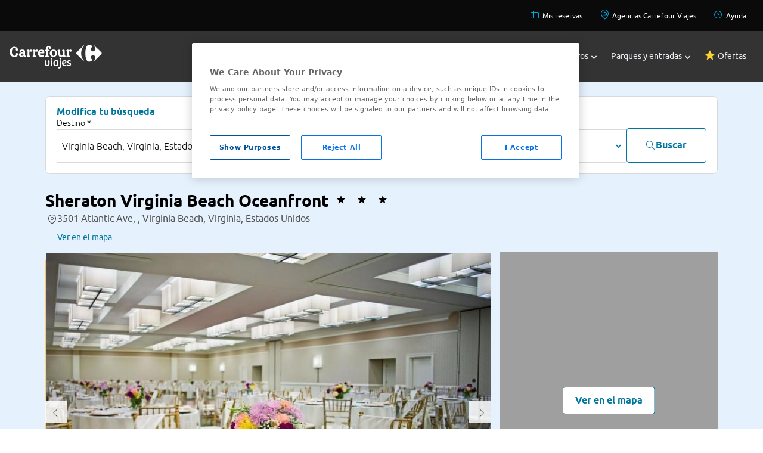

--- FILE ---
content_type: text/html;charset=UTF8
request_url: https://www.viajes.carrefour.es/hoteles/america-del-norte/estados-unidos/sheraton-virginia-beach-oceanfront-en-virginia-beach
body_size: 16939
content:
<!DOCTYPE html>
<html lang="es" app="B2C">
<head>
<script src="https://cdn.cookielaw.org/scripttemplates/otSDKStub.js" type="text/javascript" charset="UTF-8" data-domain-script="01905e1e-13c3-7048-9ab5-046cfd4a6b87" ></script>
<script type="text/javascript">
function OptanonWrapper() { }
</script>
<!-- DataLayer-->
<script>
var getCookie = function(name) {
var value = '; ' + document.cookie;
var parts = value.split('; ' + name + '=');
return parts.length != 2 ?
undefined : parts.pop().split(';').shift();
};
var initialDatalayerData = {"event":"gtm.dataLayer","user_login_status":"not-logged","system_http_status":"200","page_cat_n1":"hoteles","page_cat_n2":"estados-unidos","page_cat_n3":"virginia","page_cat_n4":"virginia-beach","page_type":"category"};
var dataLayer = dataLayer || [];
if (getCookie('COOKIES_LAW_VCF_C_ANA') !== undefined &&
getCookie('COOKIES_LAW_VCF_C_ANA') == 'true') {
dataLayer.push(initialDatalayerData);
}
</script>
<title>Hotel Sheraton Virginia Beach Oceanfront en Virginia Beach | Viajes Carrefour</title>
<meta http-equiv="X-UA-Compatible" content="IE=edge">
<meta charset="utf-8">
<meta content="width=device-width, initial-scale=1, maximum-scale=1, user-scalable=no" name="viewport">
<meta name="description" content="Hotel Sheraton Virginia Beach Oceanfront al mejor precio con Viajes Carrefour.">
<meta name="author" content="Viajes Carrefour">
<link rel="apple-touch-icon" sizes="180x180" href="https://www.viajes.carrefour.es/statics/assets/favicon/apple-touch-icon.png">
<link rel="icon" type="image/png" sizes="32x32" href="https://www.viajes.carrefour.es/statics/assets/favicon/favicon-32x32.png">
<link rel="icon" type="image/png" sizes="16x16" href="https://www.viajes.carrefour.es/statics/assets/favicon/favicon-16x16.png">
<link rel="manifest" href="https://www.viajes.carrefour.es/statics/assets/favicon/manifest.json">
<link rel="mask-icon" href="https://www.viajes.carrefour.es/statics/assets/favicon/safari-pinned-tab.svg" color="#5bbad5">
<link rel="shortcut icon" href="https://www.viajes.carrefour.es/statics/assets/favicon/favicon.ico">
<meta name="msapplication-config" content="https://www.viajes.carrefour.es/statics/assets/favicon/browserconfig.xml">
<meta name="theme-color" content="#ffffff">
<meta name="ahrefs-site-verification" content="acf077eed63f3c87d14a7990546a9cb9a83dee9495df8f5685c50c18ba66fa5c">
<meta name="google-site-verification" content="-6NgS-0GFeSCxCoGNCvCFPH__jc5UUWN_3WxNu-Tn_g" />
<meta name="robots" content="index, follow" />
<link rel="stylesheet" href="/assets/vendor/vendor-styles.css" type="text/css" />
<link rel="stylesheet" href="/assets/22012026155216/css/layout/layout-custom/styles-new.css" type="text/css" />
<link rel="stylesheet" href="/assets/22012026155216/css/layout/layout-bootstrap/new-styles-flat.min.css" type="text/css" />
<link rel="stylesheet" href="/assets/22012026155216/css/layout/layout-bootstrap/categorias-multiple.css" type="text/css" />
<link rel="stylesheet" href="/assets/22012026155216/css/layout/layout-bootstrap/carrousel/carrousel-tickets.css" type="text/css" />
<link rel="stylesheet" href="/assets/22012026155216/css/layout/layout-bootstrap/viajes-entradas.css" type="text/css" />
<link rel="stylesheet" href="/assets/vendor/swiperbundle/swiper-bundle.min.css" type="text/css" />
<link rel="stylesheet" href="/assets/22012026155216/css/layout/layout-bootstrap/new-styles-flat.min.css" type="text/css" />
<link rel="canonical" href="https://www.viajes.carrefour.es/hoteles/america-del-norte/estados-unidos/sheraton-virginia-beach-oceanfront-en-virginia-beach" />
<link rel="stylesheet" href="/assets/vendor/magnific-popup/magnific-popup.css">
<link rel="stylesheet" href="/assets/vendor/nouislider/nouislider.min.css">
<link rel="stylesheet" href="/assets/22012026155216/css/pages/hotels/vcf-icons.css" type="text/css"/>
<link rel="stylesheet" href="/assets/22012026155216/css/pages/hotels/availability_results-flat.css" type="text/css"/>
<script type="application/ld+json">
{
"@context": "http://schema.org",
"@type": "LodgingBusiness",
"name": "Sheraton Virginia Beach Oceanfront",
"url": "",
"image": "https://www.viajes.carrefour.es/statics/hotels/258/258505/_thumbs/hoteles-baratos-sheraton-virginia-beach-oceanfront-100.jpg",
"telephone": "007574259000",
"address": {
"@type": "PostalAddress",
"streetAddress": "Informaci&oacute;n no disponible",
"addressLocality": "Informaci&oacute;n no disponible",
"addressCountry": {
"@type": "Country",
"name": "Informaci&oacute;n no disponible"
}
}
}
</script>
</head>
<body class="">
<!-- Start of oct8ne code -->
<script type="text/javascript">
var oct8ne = document.createElement("script");
oct8ne.server = "backoffice-eu.oct8ne.com/";
oct8ne.type = "text/javascript";
oct8ne.async = true;
oct8ne.license ="D3125566B59DD0B428C30253A3B1D8E5";
oct8ne.src = (document.location.protocol == "https:" ? "https://" : "http://") + "static-eu.oct8ne.com/api/v2/oct8ne.js?" + (Math.round(new Date().getTime() / 86400000));
oct8ne.locale = "es-ES";
oct8ne.baseUrl ="//www.viajes.carrefour.es/";
var s = document.getElementsByTagName("script")[0];
insertOct8ne();
function insertOct8ne() {
s.parentNode.insertBefore(oct8ne, s);
}
</script>
<!--End of oct8ne code -->
<header class="bg-secondary-500 text-black relative" style="z-index: 2;">
<nav class="lg:bg-black00 text-black" role="navigation" aria-label="Navigation secondary">
<ul class="flex lg:hidden flex-row lg:flex-row lg:flex-wrap gap-base justify-between items-center w-full m-auto max-w-screen-lg lg:max-w-screen-2xl p-base">
<!--*******BLOCK MOBILE*******-->
<!--HAMBURGER MENU-->
<div id="menuHambuger" class="menu_icon" aria-label="Menu_icon" onclick="menuHam()">
<div></div>
<div></div>
<div></div>
</div>
<!--LOGO MOBILE-->
<li style="margin-right: -45px;">
<a href="https://www.viajes.carrefour.es/"><img class="lg:hidden block" src="https://www.viajes.carrefour.es/statics/media/assets/images/base/crf-viajes-logo-h-colour-rgb.svg"></a>
</li>
<!--LINK-->
<li class="font-carrefour text-sm lg:text-xs">
<a href="https://www.viajes.carrefour.es/mis-reservas/">
<span class="icon-Briefcase text-2xl" style="color:#00A7DF">
</span>
</a>
<a href="https://www.viajes.carrefour.es/ayuda">
<span class="icon-HelpCircle text-2xl" style="color:#00A7DF;margin-left: 30px;">
</span>
</a>
</li>
<!--END LINK-->
<!--*******END BLOCK MOBILE*******-->
</ul>
<ul class="hidden lg:flex flex-row lg:flex-row lg:flex-wrap gap-base justify-between lg:justify-end p-base w-full m-auto max-w-screen-lg lg:max-w-screen-2xl">
<!--*******BLOCK DESKTOP*******-->
<!--LINK-->
<li class="font-carrefour text-sm lg:text-xs px-3">
<a href="https://www.viajes.carrefour.es/mis-reservas/">
<span class="icon-Briefcase text-base" style="color:#00A7DF;padding:5px">
</span>
Mis reservas
</a>
</li>
<!--END LINK-->
<!--LINK-->
<li class="font-carrefour text-sm lg:text-xs px-3">
<a href="https://agencias.viajes.carrefour.es/">
<span class="icon-PinHouse text-base" style="color:#00A7DF;padding:5px">
</span>
Agencias Carrefour Viajes
</a>
</li>
<!--END LINK-->
<!--LINK-->
<li class="font-carrefour text-sm lg:text-xs px-3">
<a href="https://www.viajes.carrefour.es/ayuda">
<span class="icon-HelpCircle text-base" style="color:#00A7DF;padding:5px">
</span>
Ayuda
</a>
</li>
<!--END LINK-->
<!--*******END BLOCK DESKTOP*******-->
</ul>
</nav>
<!--*******BLOCK MENU MAIN*******-->
<nav role="navigation" aria-label="Navigation main" class="z-40 dropdown absolute lg:relative w-full">
<ul class="bg-secondary-500 text-black w-full m-auto max-w-screen-lg lg:max-w-screen-2xl flex flex-wrap lg:p-base justify-between items-center top-0 p-0">
<!--LOGO MENU MAIN-->
<li class="hidden lg:block">
<a href="https://www.viajes.carrefour.es/"><img src="https://www.viajes.carrefour.es/statics/assets/images/base/crf_viajes_logo_h_colour_rgb.svg"></a>
</li>
<div class="flex flex-col lg:flex-row flex-grow flex-wrap lg:flex-grow-0 pb-6 lg:pb-0">
<li id="li-menu-destiny" class="text-white nav-item text-xl lg:text-xs xl:text-sm p-base lg:px-3 lg:py-sm font-carrefour transition flex justify-start lg:justify-center items-center w-full lg:w-max gap-0 lg:gap-1 hover:font-bold hover:cursor-pointer focus:font-carrefour-bold closed">
<a href="javascript:void(0);" title="Destinos"></a>
<div class="block lg:hidden mr-3" >
<span class="icon-uniE909 text-xl" style="color:">
</span>
</div>
Destinos
<div id="div-menu-destiny" class="pl-1 ml-auto mr-6 lg:mr-0" >
<span class="icon-uniE918 text-[6px]" style="color:">
</span>
</div>
</li>
<!--*******BLOCK SUBMENU*******-->
<div id="submenu-destiny" class="sub-menu bg-neutral-2300 lg:bg-neutral-2100 text-black top-53">
<nav role="navigation" aria-label="Navigation submenu" class="text-black00 text-base w-full justify-between max-w-screen-xl gap-4 lg:gap-16 m-auto grid grid-cols-1 lg:grid-cols-4 px-0 lg:px-base py-base lg:py-l">
<!--***BLOCK SUBMENU DROPDOWN***-->
<div id="apartado-destiny-1" class="dropdown flex flex-col gap-1 lg:gap-6 p-0.5 hover:cursor-pointer md:hover:cursor-default text-black00">
<div class="flex items-center px-base">
<!--TITLE LIST LINKS SUBMENU-->
<p class="font-carrefour_light capitalize lg:uppercase text-black00 lg:text-primary_2 text-xl lg:text-base">
EUROPA
</p>
<span class="visible md:invisible icon-uniE90C ml-auto mr-6 lg:mr-0 text-xs"></span>
<!--END TITLE LIST LINKS SUBMENU-->
</div>
<ul class="flex flex-col gap-4 px-m lg:px-base lg:py-0 bg-neutral-2100">
<!--**LIST LINKS SUBMENU*-->
<a class="text-base font-carrefour text-base " href="https://www.viajes.carrefour.es/viajar/espana"> España</a>
<a class="text-base font-carrefour text-base " href="https://www.viajes.carrefour.es/viajar/italia"> Italia</a>
<a class="text-base font-carrefour text-base " href="https://www.viajes.carrefour.es/viajar/francia"> Francia</a>
<a class="text-base font-carrefour text-base " href="https://www.viajes.carrefour.es/viajar/reino-unido-irlanda"> Reindo Unido e Irlanda</a>
<a class="text-base font-carrefour text-base " href="https://www.viajes.carrefour.es/viajar/explora-europa"> Explora Europa</a>
<!--**END LIST LINKS SUBMENU**-->
</ul>
</div>
<!--***END BLOCK SUBMENU DROPDOWN***-->
<!--***BLOCK SUBMENU DROPDOWN***-->
<div id="apartado-destiny-2" class="dropdown flex flex-col gap-1 lg:gap-6 p-0.5 hover:cursor-pointer md:hover:cursor-default text-black00">
<div class="flex items-center px-base">
<!--TITLE LIST LINKS SUBMENU-->
<p class="font-carrefour_light capitalize lg:uppercase text-black00 lg:text-primary_2 text-xl lg:text-base">
ASIA
</p>
<span class="visible md:invisible icon-uniE90C ml-auto mr-6 lg:mr-0 text-xs"></span>
<!--END TITLE LIST LINKS SUBMENU-->
</div>
<ul class="flex flex-col gap-4 px-m lg:px-base lg:py-0 bg-neutral-2100">
<!--**LIST LINKS SUBMENU*-->
<a class="text-base font-carrefour text-base " href="https://www.viajes.carrefour.es/viajar/tailandia"> Tailandia</a>
<a class="text-base font-carrefour text-base " href="https://www.viajes.carrefour.es/viajar/indonesia"> Indonesia</a>
<a class="text-base font-carrefour text-base " href="https://www.viajes.carrefour.es/viajar/a-japon"> Japón</a>
<a class="text-base font-carrefour text-base " href="https://www.viajes.carrefour.es/viajar/china"> China</a>
<a class="text-base font-carrefour text-base " href="https://www.viajes.carrefour.es/viajar/explora-asia"> Explora Asia</a>
<!--**END LIST LINKS SUBMENU**-->
</ul>
</div>
<!--***END BLOCK SUBMENU DROPDOWN***-->
<!--***BLOCK SUBMENU DROPDOWN***-->
<div id="apartado-destiny-3" class="dropdown flex flex-col gap-1 lg:gap-6 p-0.5 hover:cursor-pointer md:hover:cursor-default text-black00">
<div class="flex items-center px-base">
<!--TITLE LIST LINKS SUBMENU-->
<p class="font-carrefour_light capitalize lg:uppercase text-black00 lg:text-primary_2 text-xl lg:text-base">
AMÉRICA
</p>
<span class="visible md:invisible icon-uniE90C ml-auto mr-6 lg:mr-0 text-xs"></span>
<!--END TITLE LIST LINKS SUBMENU-->
</div>
<ul class="flex flex-col gap-4 px-m lg:px-base lg:py-0 bg-neutral-2100">
<!--**LIST LINKS SUBMENU*-->
<a class="text-base font-carrefour text-base " href="https://www.viajes.carrefour.es/viajar/estados-unidos"> Estados Unidos</a>
<a class="text-base font-carrefour text-base " href="https://www.viajes.carrefour.es/viajar/canada"> Canadá</a>
<a class="text-base font-carrefour text-base " href="https://www.viajes.carrefour.es/viajar/costa-rica"> Costa Rica</a>
<a class="text-base font-carrefour text-base " href="https://www.viajes.carrefour.es/viajar/a-mexico"> México</a>
<a class="text-base font-carrefour text-base " href="https://www.viajes.carrefour.es/viajar/explora-america"> Explora América</a>
<!--**END LIST LINKS SUBMENU**-->
</ul>
</div>
<!--***END BLOCK SUBMENU DROPDOWN***-->
<!--***BLOCK SUBMENU DROPDOWN***-->
<div id="apartado-destiny-4" class="dropdown flex flex-col gap-1 lg:gap-6 p-0.5 hover:cursor-pointer md:hover:cursor-default text-black00">
<div class="flex items-center px-base">
<!--TITLE LIST LINKS SUBMENU-->
<p class="font-carrefour_light capitalize lg:uppercase text-black00 lg:text-primary_2 text-xl lg:text-base">
ÁFRICA
</p>
<span class="visible md:invisible icon-uniE90C ml-auto mr-6 lg:mr-0 text-xs"></span>
<!--END TITLE LIST LINKS SUBMENU-->
</div>
<ul class="flex flex-col gap-4 px-m lg:px-base lg:py-0 bg-neutral-2100">
<!--**LIST LINKS SUBMENU*-->
<a class="text-base font-carrefour text-base " href="https://www.viajes.carrefour.es/viajar/kenia"> Kenia</a>
<a class="text-base font-carrefour text-base " href="https://www.viajes.carrefour.es/viajar/mauricio"> Isla Mauricio</a>
<a class="text-base font-carrefour text-base " href="https://www.viajes.carrefour.es/viajar/cabo-verde"> Cabo Verde</a>
<a class="text-base font-carrefour text-base " href="https://www.viajes.carrefour.es/viajar/sudafrica"> Sudáfrica</a>
<a class="text-base font-carrefour text-base " href="https://www.viajes.carrefour.es/viajar/explora-africa"> Explora África</a>
<!--**END LIST LINKS SUBMENU**-->
</ul>
</div>
<!--***END BLOCK SUBMENU DROPDOWN***-->
<!--***BLOCK SUBMENU DROPDOWN***-->
<div id="apartado-destiny-5" class="dropdown flex flex-col gap-1 lg:gap-6 p-0.5 hover:cursor-pointer md:hover:cursor-default text-black00">
<div class="flex items-center px-base">
<!--TITLE LIST LINKS SUBMENU-->
<p class="font-carrefour_light capitalize lg:uppercase text-black00 lg:text-primary_2 text-xl lg:text-base">
CARIBE
</p>
<span class="visible md:invisible icon-uniE90C ml-auto mr-6 lg:mr-0 text-xs"></span>
<!--END TITLE LIST LINKS SUBMENU-->
</div>
<ul class="flex flex-col gap-4 px-m lg:px-base lg:py-0 bg-neutral-2100">
<!--**LIST LINKS SUBMENU*-->
<a class="text-base font-carrefour text-base " href="https://www.viajes.carrefour.es/viajar/caribe"> Ver todo Caribe</a>
<a class="text-base font-carrefour text-base " href="https://www.viajes.carrefour.es/viajar/republica-dominicana"> República Dominicana</a>
<a class="text-base font-carrefour text-base " href="https://www.viajes.carrefour.es/viajar/cuba"> Cuba</a>
<a class="text-base font-carrefour text-base " href="https://www.viajes.carrefour.es/viajar/a-mexico"> México</a>
<!--**END LIST LINKS SUBMENU**-->
</ul>
</div>
<!--***END BLOCK SUBMENU DROPDOWN***-->
<!--***BLOCK SUBMENU DROPDOWN***-->
<div id="apartado-destiny-6" class="dropdown flex flex-col gap-1 lg:gap-6 p-0.5 hover:cursor-pointer md:hover:cursor-default text-black00">
<div class="flex items-center px-base">
<!--TITLE LIST LINKS SUBMENU-->
<p class="font-carrefour_light capitalize lg:uppercase text-black00 lg:text-primary_2 text-xl lg:text-base">
ORIENTE MEDIO Y NORTE ÁFRICA
</p>
<span class="visible md:invisible icon-uniE90C ml-auto mr-6 lg:mr-0 text-xs"></span>
<!--END TITLE LIST LINKS SUBMENU-->
</div>
<ul class="flex flex-col gap-4 px-m lg:px-base lg:py-0 bg-neutral-2100">
<!--**LIST LINKS SUBMENU*-->
<a class="text-base font-carrefour text-base " href="https://www.viajes.carrefour.es/viajar/egipto"> Egipto</a>
<a class="text-base font-carrefour text-base " href="https://www.viajes.carrefour.es/viajar/jordania"> Jordania</a>
<a class="text-base font-carrefour text-base " href="https://www.viajes.carrefour.es/viajar/marruecos"> Marruecos</a>
<a class="text-base font-carrefour text-base " href="https://www.viajes.carrefour.es/viajar/tunez"> Túnez</a>
<!--**END LIST LINKS SUBMENU**-->
</ul>
</div>
<!--***END BLOCK SUBMENU DROPDOWN***-->
<!--***BLOCK SUBMENU DROPDOWN***-->
<div id="apartado-destiny-7" class="dropdown flex flex-col gap-1 lg:gap-6 p-0.5 hover:cursor-pointer md:hover:cursor-default text-black00">
<div class="flex items-center px-base">
<!--TITLE LIST LINKS SUBMENU-->
<p class="font-carrefour_light capitalize lg:uppercase text-black00 lg:text-primary_2 text-xl lg:text-base">
PLAYAS EXÓTICAS
</p>
<span class="visible md:invisible icon-uniE90C ml-auto mr-6 lg:mr-0 text-xs"></span>
<!--END TITLE LIST LINKS SUBMENU-->
</div>
<ul class="flex flex-col gap-4 px-m lg:px-base lg:py-0 bg-neutral-2100">
<!--**LIST LINKS SUBMENU*-->
<a class="text-base font-carrefour text-base " href="https://www.viajes.carrefour.es/viajar/maldivas"> Maldivas</a>
<a class="text-base font-carrefour text-base " href="https://www.viajes.carrefour.es/viajar/indonesia/bali"> Bali</a>
<a class="text-base font-carrefour text-base " href="https://www.viajes.carrefour.es/viajar/polinesia-francesa"> Polinesia Francesa</a>
<a class="text-base font-carrefour text-base " href="https://www.viajes.carrefour.es/viajar/playas-exoticas"> Playas exóticas</a>
<!--**END LIST LINKS SUBMENU**-->
</ul>
</div>
<!--***END BLOCK SUBMENU DROPDOWN***-->
<!--***BLOCK SUBMENU DROPDOWN***-->
<div id="apartado-destiny-8" class="dropdown flex flex-col gap-1 lg:gap-6 p-0.5 hover:cursor-pointer md:hover:cursor-default text-black00">
<div class="flex items-center px-base">
<!--TITLE LIST LINKS SUBMENU-->
<p class="font-carrefour_light capitalize lg:uppercase text-black00 lg:text-primary_2 text-xl lg:text-base">
TIPOS DE VIAJES
</p>
<span class="visible md:invisible icon-uniE90C ml-auto mr-6 lg:mr-0 text-xs"></span>
<!--END TITLE LIST LINKS SUBMENU-->
</div>
<ul class="flex flex-col gap-4 px-m lg:px-base lg:py-0 bg-neutral-2100">
<!--**LIST LINKS SUBMENU*-->
<a class="text-base font-carrefour text-base " href="https://www.viajes.carrefour.es/viajar/combinados"> Combinados</a>
<a class="text-base font-carrefour text-base " href="https://www.viajes.carrefour.es/viajar/aventura-naturaleza"> Naturaleza</a>
<a class="text-base font-carrefour text-base " href="https://www.viajes.carrefour.es/viajar/exclusivos"> Exclusivos</a>
<a class="text-base font-carrefour text-base " href="https://www.viajes.carrefour.es/viajar/descubre-tipos-viajes"> Descubre todos</a>
<!--**END LIST LINKS SUBMENU**-->
</ul>
</div>
<!--***END BLOCK SUBMENU DROPDOWN***-->
</nav>
</div>
<li id="li-menu-flight" class="text-white nav-item text-xl lg:text-xs xl:text-sm p-base lg:px-3 lg:py-sm font-carrefour transition flex justify-start lg:justify-center items-center w-full lg:w-max gap-0 lg:gap-1 hover:font-bold hover:cursor-pointer focus:font-carrefour-bold closed">
<a href="javascript:void(0);" title="Vuelos"></a>
<div class="block lg:hidden mr-3" >
<span class="icon-uniE909 text-xl" style="color:">
</span>
</div>
Vuelos
<div id="div-menu-flight" class="pl-1 ml-auto mr-6 lg:mr-0" >
<span class="icon-uniE918 text-[6px]" style="color:">
</span>
</div>
</li>
<!--*******BLOCK SUBMENU*******-->
<div id="submenuflight" class="sub-menu bg-neutral-2300 lg:bg-neutral-2100 text-black top-53">
<nav role="navigation" aria-label="Navigation submenu" class="text-black00 text-base w-full justify-between max-w-screen-xl gap-4 lg:gap-16 m-auto grid grid-cols-1 lg:grid-cols-4 px-0 lg:px-base py-base lg:py-l">
<!--***BLOCK SUBMENU DROPDOWN***-->
<div id="apartado-flight-1" class="dropdown flex flex-col gap-1 lg:gap-6 p-0.5 hover:cursor-pointer md:hover:cursor-default text-black00">
<div class="flex items-center px-base">
<!--TITLE LIST LINKS SUBMENU-->
<p class="font-carrefour_light capitalize lg:uppercase text-black00 lg:text-primary_2 text-xl lg:text-base">
TODOS LOS VUELOS
</p>
<span class="visible md:invisible icon-uniE90C ml-auto mr-6 lg:mr-0 text-xs"></span>
<!--END TITLE LIST LINKS SUBMENU-->
</div>
<ul class="flex flex-col gap-4 px-m lg:px-base lg:py-0 bg-neutral-2100">
<!--**LIST LINKS SUBMENU*-->
<a class="text-base font-carrefour text-base " href="https://www.viajes.carrefour.es/vuelos"> Ver todos</a>
<!--**END LIST LINKS SUBMENU**-->
</ul>
</div>
<!--***END BLOCK SUBMENU DROPDOWN***-->
<!--***BLOCK SUBMENU DROPDOWN***-->
<div id="apartado-flight-2" class="dropdown flex flex-col gap-1 lg:gap-6 p-0.5 hover:cursor-pointer md:hover:cursor-default text-black00">
<div class="flex items-center px-base">
<!--TITLE LIST LINKS SUBMENU-->
<p class="font-carrefour_light capitalize lg:uppercase text-black00 lg:text-primary_2 text-xl lg:text-base">
ESPAÑA
</p>
<span class="visible md:invisible icon-uniE90C ml-auto mr-6 lg:mr-0 text-xs"></span>
<!--END TITLE LIST LINKS SUBMENU-->
</div>
<ul class="flex flex-col gap-4 px-m lg:px-base lg:py-0 bg-neutral-2100">
<!--**LIST LINKS SUBMENU*-->
<a class="text-base font-carrefour text-base " href="https://www.viajes.carrefour.es/vuelos/espana-baratos"> Vuelos por España</a>
<a class="text-base font-carrefour text-base " href="https://www.viajes.carrefour.es/vuelos/espana-baratos/canarias"> Vuelos a Islas Canarias</a>
<a class="text-base font-carrefour text-base " href="https://www.viajes.carrefour.es/vuelos/espana-baratos/baleares"> Vuelos a Islas Baleares</a>
<!--**END LIST LINKS SUBMENU**-->
</ul>
</div>
<!--***END BLOCK SUBMENU DROPDOWN***-->
<!--***BLOCK SUBMENU DROPDOWN***-->
<div id="apartado-flight-3" class="dropdown flex flex-col gap-1 lg:gap-6 p-0.5 hover:cursor-pointer md:hover:cursor-default text-black00">
<div class="flex items-center px-base">
<!--TITLE LIST LINKS SUBMENU-->
<p class="font-carrefour_light capitalize lg:uppercase text-black00 lg:text-primary_2 text-xl lg:text-base">
EUROPA
</p>
<span class="visible md:invisible icon-uniE90C ml-auto mr-6 lg:mr-0 text-xs"></span>
<!--END TITLE LIST LINKS SUBMENU-->
</div>
<ul class="flex flex-col gap-4 px-m lg:px-base lg:py-0 bg-neutral-2100">
<!--**LIST LINKS SUBMENU*-->
<a class="text-base font-carrefour text-base " href="https://www.viajes.carrefour.es/vuelos/europa-baratos"> Vuelos por Europa</a>
<a class="text-base font-carrefour text-base " href="https://www.viajes.carrefour.es/vuelos/europa-baratos/francia/paris"> París</a>
<a class="text-base font-carrefour text-base " href="https://www.viajes.carrefour.es/vuelos/europa-baratos/londres"> Londres</a>
<a class="text-base font-carrefour text-base " href="https://www.viajes.carrefour.es/vuelos/europa-baratos/italia/roma"> Roma</a>
<a class="text-base font-carrefour text-base " href="https://www.viajes.carrefour.es/vuelos/europa-baratos/turquia/estambul"> Estambul</a>
<a class="text-base font-carrefour text-base " href="https://www.viajes.carrefour.es/vuelos/europa-baratos/portugal/lisboa"> Lisboa</a>
<!--**END LIST LINKS SUBMENU**-->
</ul>
</div>
<!--***END BLOCK SUBMENU DROPDOWN***-->
<!--***BLOCK SUBMENU DROPDOWN***-->
<div id="apartado-flight-4" class="dropdown flex flex-col gap-1 lg:gap-6 p-0.5 hover:cursor-pointer md:hover:cursor-default text-black00">
<div class="flex items-center px-base">
<!--TITLE LIST LINKS SUBMENU-->
<p class="font-carrefour_light capitalize lg:uppercase text-black00 lg:text-primary_2 text-xl lg:text-base">
AMÉRICA
</p>
<span class="visible md:invisible icon-uniE90C ml-auto mr-6 lg:mr-0 text-xs"></span>
<!--END TITLE LIST LINKS SUBMENU-->
</div>
<ul class="flex flex-col gap-4 px-m lg:px-base lg:py-0 bg-neutral-2100">
<!--**LIST LINKS SUBMENU*-->
<a class="text-base font-carrefour text-base " href="https://www.viajes.carrefour.es/vuelos/a-lima"> Lima</a>
<a class="text-base font-carrefour text-base " href="https://www.viajes.carrefour.es/vuelos/venezuela/caracas"> Caracas</a>
<a class="text-base font-carrefour text-base " href="https://www.viajes.carrefour.es/vuelos/a-bogota"> Bogotá</a>
<a class="text-base font-carrefour text-base " href="https://www.viajes.carrefour.es/vuelos/buenos-aires"> Buenos Aires</a>
<a class="text-base font-carrefour text-base " href="https://www.viajes.carrefour.es/vuelos/estados-unidos-baratos"> Estados Unidos</a>
<a class="text-base font-carrefour text-base " href="https://www.viajes.carrefour.es/vuelos/internacionales"> Vuelos internacionales</a>
<!--**END LIST LINKS SUBMENU**-->
</ul>
</div>
<!--***END BLOCK SUBMENU DROPDOWN***-->
<!--***BLOCK SUBMENU DROPDOWN***-->
<div id="apartado-flight-5" class="dropdown flex flex-col gap-1 lg:gap-6 p-0.5 hover:cursor-pointer md:hover:cursor-default text-black00">
<div class="flex items-center px-base">
<!--TITLE LIST LINKS SUBMENU-->
<p class="font-carrefour_light capitalize lg:uppercase text-black00 lg:text-primary_2 text-xl lg:text-base">
VUELOS DESDE
</p>
<span class="visible md:invisible icon-uniE90C ml-auto mr-6 lg:mr-0 text-xs"></span>
<!--END TITLE LIST LINKS SUBMENU-->
</div>
<ul class="flex flex-col gap-4 px-m lg:px-base lg:py-0 bg-neutral-2100">
<!--**LIST LINKS SUBMENU*-->
<a class="text-base font-carrefour text-base " href="https://www.viajes.carrefour.es/vuelos/baratos-desde-barcelona"> Barcelona</a>
<a class="text-base font-carrefour text-base " href="https://www.viajes.carrefour.es/vuelos/baratos-desde-malaga"> Málaga</a>
<a class="text-base font-carrefour text-base " href="https://www.viajes.carrefour.es/vuelos/baratos-desde-madrid"> Madrid</a>
<a class="text-base font-carrefour text-base " href="https://www.viajes.carrefour.es/vuelos/baratos-desde-valencia"> Valencia</a>
<!--**END LIST LINKS SUBMENU**-->
</ul>
</div>
<!--***END BLOCK SUBMENU DROPDOWN***-->
</nav>
</div>
<li id="li-menu-hotel" class="text-white nav-item text-xl lg:text-xs xl:text-sm p-base lg:px-3 lg:py-sm font-carrefour transition flex justify-start lg:justify-center items-center w-full lg:w-max gap-0 lg:gap-1 hover:font-bold hover:cursor-pointer focus:font-carrefour-bold closed">
<a href="javascript:void(0);" title="Hoteles"></a>
<div class="block lg:hidden mr-3" >
<span class="icon-uniE909 text-xl" style="color:">
</span>
</div>
Hoteles
<div id="div-menu-hotel" class="pl-1 ml-auto mr-6 lg:mr-0" >
<span class="icon-uniE918 text-[6px]" style="color:">
</span>
</div>
</li>
<!--*******BLOCK SUBMENU*******-->
<div id="submenuhotel" class="sub-menu bg-neutral-2300 lg:bg-neutral-2100 text-black top-53">
<nav role="navigation" aria-label="Navigation submenu" class="text-black00 text-base w-full justify-between max-w-screen-xl gap-4 lg:gap-16 m-auto grid grid-cols-1 lg:grid-cols-4 px-0 lg:px-base py-base lg:py-l">
<!--***BLOCK SUBMENU DROPDOWN***-->
<div id="apartado-hotel-1" class="dropdown flex flex-col gap-1 lg:gap-6 p-0.5 hover:cursor-pointer md:hover:cursor-default text-black00">
<div class="flex items-center px-base">
<!--TITLE LIST LINKS SUBMENU-->
<p class="font-carrefour_light capitalize lg:uppercase text-black00 lg:text-primary_2 text-xl lg:text-base">
TODOS LOS HOTELES
</p>
<span class="visible md:invisible icon-uniE90C ml-auto mr-6 lg:mr-0 text-xs"></span>
<!--END TITLE LIST LINKS SUBMENU-->
</div>
<ul class="flex flex-col gap-4 px-m lg:px-base lg:py-0 bg-neutral-2100">
<!--**LIST LINKS SUBMENU*-->
<a class="text-base font-carrefour text-base " href="https://www.viajes.carrefour.es/hoteles"> Ver todos</a>
<!--**END LIST LINKS SUBMENU**-->
</ul>
</div>
<!--***END BLOCK SUBMENU DROPDOWN***-->
<!--***BLOCK SUBMENU DROPDOWN***-->
<div id="apartado-hotel-2" class="dropdown flex flex-col gap-1 lg:gap-6 p-0.5 hover:cursor-pointer md:hover:cursor-default text-black00">
<div class="flex items-center px-base">
<!--TITLE LIST LINKS SUBMENU-->
<p class="font-carrefour_light capitalize lg:uppercase text-black00 lg:text-primary_2 text-xl lg:text-base">
ESPAÑA
</p>
<span class="visible md:invisible icon-uniE90C ml-auto mr-6 lg:mr-0 text-xs"></span>
<!--END TITLE LIST LINKS SUBMENU-->
</div>
<ul class="flex flex-col gap-4 px-m lg:px-base lg:py-0 bg-neutral-2100">
<!--**LIST LINKS SUBMENU*-->
<a class="text-base font-carrefour text-base " href="https://www.viajes.carrefour.es/hoteles/espana-baratos"> Ver toda España</a>
<a class="text-base font-carrefour text-base " href="https://www.viajes.carrefour.es/hoteles/islas-canarias"> Islas Canarias</a>
<a class="text-base font-carrefour text-base " href="https://www.viajes.carrefour.es/hoteles/islas-baleares"> Islas Baleares</a>
<a class="text-base font-carrefour text-base " href="https://www.viajes.carrefour.es/hoteles/playa"> Playas españolas</a>
<a class="text-base font-carrefour text-base " href="https://www.viajes.carrefour.es/portaventura"> PortAventura, hotel con entrada</a>
<!--**END LIST LINKS SUBMENU**-->
</ul>
</div>
<!--***END BLOCK SUBMENU DROPDOWN***-->
<!--***BLOCK SUBMENU DROPDOWN***-->
<div id="apartado-hotel-3" class="dropdown flex flex-col gap-1 lg:gap-6 p-0.5 hover:cursor-pointer md:hover:cursor-default text-black00">
<div class="flex items-center px-base">
<!--TITLE LIST LINKS SUBMENU-->
<p class="font-carrefour_light capitalize lg:uppercase text-black00 lg:text-primary_2 text-xl lg:text-base">
EUROPA
</p>
<span class="visible md:invisible icon-uniE90C ml-auto mr-6 lg:mr-0 text-xs"></span>
<!--END TITLE LIST LINKS SUBMENU-->
</div>
<ul class="flex flex-col gap-4 px-m lg:px-base lg:py-0 bg-neutral-2100">
<!--**LIST LINKS SUBMENU*-->
<a class="text-base font-carrefour text-base " href="https://www.viajes.carrefour.es/hoteles/europa/francia/isla-de-francia/en-paris"> París</a>
<a class="text-base font-carrefour text-base " href="https://www.viajes.carrefour.es/hoteles/europa/reino-unido/inglaterra/en-londres"> Londres</a>
<a class="text-base font-carrefour text-base " href="https://www.viajes.carrefour.es/hoteles/europa/portugal/region-de-lisboa/en-lisboa"> Lisboa</a>
<a class="text-base font-carrefour text-base " href="https://www.viajes.carrefour.es/hoteles/europa/italia/roma/en-roma"> Roma</a>
<a class="text-base font-carrefour text-base " href="https://www.viajes.carrefour.es/hoteles/capitales-europeas"> Explora Europa</a>
<!--**END LIST LINKS SUBMENU**-->
</ul>
</div>
<!--***END BLOCK SUBMENU DROPDOWN***-->
<!--***BLOCK SUBMENU DROPDOWN***-->
<div id="apartado-hotel-4" class="dropdown flex flex-col gap-1 lg:gap-6 p-0.5 hover:cursor-pointer md:hover:cursor-default text-black00">
<div class="flex items-center px-base">
<!--TITLE LIST LINKS SUBMENU-->
<p class="font-carrefour_light capitalize lg:uppercase text-black00 lg:text-primary_2 text-xl lg:text-base">
OTROS DESTINOS
</p>
<span class="visible md:invisible icon-uniE90C ml-auto mr-6 lg:mr-0 text-xs"></span>
<!--END TITLE LIST LINKS SUBMENU-->
</div>
<ul class="flex flex-col gap-4 px-m lg:px-base lg:py-0 bg-neutral-2100">
<!--**LIST LINKS SUBMENU*-->
<a class="text-base font-carrefour text-base " href="https://www.viajes.carrefour.es/hoteles/america-del-norte/estados-unidos"> Estados Unidos</a>
<a class="text-base font-carrefour text-base " href="https://www.viajes.carrefour.es/hoteles/caribe"> Caribe</a>
<a class="text-base font-carrefour text-base " href="https://www.viajes.carrefour.es/hoteles/africa/marruecos"> Marruecos</a>
<a class="text-base font-carrefour text-base " href="https://www.viajes.carrefour.es/hoteles/asia/indonesia"> Indonesia</a>
<a class="text-base font-carrefour text-base " href="https://www.viajes.carrefour.es/hoteles/explora-otros-destinos"> Explora otros destinos</a>
<!--**END LIST LINKS SUBMENU**-->
</ul>
</div>
<!--***END BLOCK SUBMENU DROPDOWN***-->
<!--***BLOCK SUBMENU DROPDOWN***-->
<div id="apartado-hotel-5" class="dropdown flex flex-col gap-1 lg:gap-6 p-0.5 hover:cursor-pointer md:hover:cursor-default text-black00">
<div class="flex items-center px-base">
<!--TITLE LIST LINKS SUBMENU-->
<p class="font-carrefour_light capitalize lg:uppercase text-black00 lg:text-primary_2 text-xl lg:text-base">
PERFIL DE VIAJERO
</p>
<span class="visible md:invisible icon-uniE90C ml-auto mr-6 lg:mr-0 text-xs"></span>
<!--END TITLE LIST LINKS SUBMENU-->
</div>
<ul class="flex flex-col gap-4 px-m lg:px-base lg:py-0 bg-neutral-2100">
<!--**LIST LINKS SUBMENU*-->
<a class="text-base font-carrefour text-base " href="https://www.viajes.carrefour.es/hoteles/familias"> Hoteles para familias</a>
<a class="text-base font-carrefour text-base " href="https://www.viajes.carrefour.es/hoteles/only-adults"> Hoteles solo adultos</a>
<a class="text-base font-carrefour text-base " href="https://www.viajes.carrefour.es/hoteles/admiten-perros"> Hoteles con mascota</a>
<a class="text-base font-carrefour text-base " href="https://www.viajes.carrefour.es/hoteles/balnearios"> Hoteles con balneario</a>
<!--**END LIST LINKS SUBMENU**-->
</ul>
</div>
<!--***END BLOCK SUBMENU DROPDOWN***-->
<!--***BLOCK SUBMENU DROPDOWN***-->
<div id="apartado-hotel-6" class="dropdown flex flex-col gap-1 lg:gap-6 p-0.5 hover:cursor-pointer md:hover:cursor-default text-black00">
<div class="flex items-center px-base">
<!--TITLE LIST LINKS SUBMENU-->
<p class="font-carrefour_light capitalize lg:uppercase text-black00 lg:text-primary_2 text-xl lg:text-base">
TIPO DE ALOJAMIENTO
</p>
<span class="visible md:invisible icon-uniE90C ml-auto mr-6 lg:mr-0 text-xs"></span>
<!--END TITLE LIST LINKS SUBMENU-->
</div>
<ul class="flex flex-col gap-4 px-m lg:px-base lg:py-0 bg-neutral-2100">
<!--**LIST LINKS SUBMENU*-->
<a class="text-base font-carrefour text-base " href="https://www.viajes.carrefour.es/hoteles/todo-incluido"> Hoteles Todo Incluido</a>
<a class="text-base font-carrefour text-base " href="https://www.viajes.carrefour.es/hoteles/apartamentos-baratos"> Apartamentos</a>
<a class="text-base font-carrefour text-base " href="https://www.viajes.carrefour.es/hoteles/paradores"> Paradores</a>
<!--**END LIST LINKS SUBMENU**-->
</ul>
</div>
<!--***END BLOCK SUBMENU DROPDOWN***-->
<!--***BLOCK SUBMENU DROPDOWN***-->
<div id="apartado-hotel-7" class="dropdown flex flex-col gap-1 lg:gap-6 p-0.5 hover:cursor-pointer md:hover:cursor-default text-black00">
<div class="flex items-center px-base">
<!--TITLE LIST LINKS SUBMENU-->
<p class="font-carrefour_light capitalize lg:uppercase text-black00 lg:text-primary_2 text-xl lg:text-base">
ESCAPADAS
</p>
<span class="visible md:invisible icon-uniE90C ml-auto mr-6 lg:mr-0 text-xs"></span>
<!--END TITLE LIST LINKS SUBMENU-->
</div>
<ul class="flex flex-col gap-4 px-m lg:px-base lg:py-0 bg-neutral-2100">
<!--**LIST LINKS SUBMENU*-->
<a class="text-base font-carrefour text-base " href="https://www.viajes.carrefour.es/hoteles/fin-de-semana"> Escapadas fin de semana</a>
<a class="text-base font-carrefour text-base " href="https://www.viajes.carrefour.es/escapadas/romanticas"> Escapadas románticas</a>
<a class="text-base font-carrefour text-base " href="https://www.viajes.carrefour.es/escapadas/entradas"> Escapada con entrada</a>
<!--**END LIST LINKS SUBMENU**-->
</ul>
</div>
<!--***END BLOCK SUBMENU DROPDOWN***-->
</nav>
</div>
<li id="li-menu-flighthotel" class="text-white nav-item text-xl lg:text-xs xl:text-sm p-base lg:px-3 lg:py-sm font-carrefour transition flex justify-start lg:justify-center items-center w-full lg:w-max gap-0 lg:gap-1 hover:font-bold hover:cursor-pointer focus:font-carrefour-bold closed">
<a href="javascript:void(0);" title="Vuelo + hotel"></a>
<div class="block lg:hidden mr-3" >
<span class="icon-uniE909 text-xl" style="color:">
</span>
</div>
Vuelo + hotel
<div id="div-menu-flighthotel" class="pl-1 ml-auto mr-6 lg:mr-0" >
<span class="icon-uniE918 text-[6px]" style="color:">
</span>
</div>
</li>
<!--*******BLOCK SUBMENU*******-->
<div id="submenuflighthotel" class="sub-menu bg-neutral-2300 lg:bg-neutral-2100 text-black top-53">
<nav role="navigation" aria-label="Navigation submenu" class="text-black00 text-base w-full justify-between max-w-screen-xl gap-4 lg:gap-16 m-auto grid grid-cols-1 lg:grid-cols-4 px-0 lg:px-base py-base lg:py-l">
<!--***BLOCK SUBMENU DROPDOWN***-->
<div id="apartado-flighthotel-1" class="dropdown flex flex-col gap-1 lg:gap-6 p-0.5 hover:cursor-pointer md:hover:cursor-default text-black00">
<div class="flex items-center px-base">
<!--TITLE LIST LINKS SUBMENU-->
<p class="font-carrefour_light capitalize lg:uppercase text-black00 lg:text-primary_2 text-xl lg:text-base">
TODOS LOS VUELOS MÁS HOTEL
</p>
<span class="visible md:invisible icon-uniE90C ml-auto mr-6 lg:mr-0 text-xs"></span>
<!--END TITLE LIST LINKS SUBMENU-->
</div>
<ul class="flex flex-col gap-4 px-m lg:px-base lg:py-0 bg-neutral-2100">
<!--**LIST LINKS SUBMENU*-->
<a class="text-base font-carrefour text-base " href="https://www.viajes.carrefour.es/vuelo-hotel"> Ver todos</a>
<!--**END LIST LINKS SUBMENU**-->
</ul>
</div>
<!--***END BLOCK SUBMENU DROPDOWN***-->
<!--***BLOCK SUBMENU DROPDOWN***-->
<div id="apartado-flighthotel-2" class="dropdown flex flex-col gap-1 lg:gap-6 p-0.5 hover:cursor-pointer md:hover:cursor-default text-black00">
<div class="flex items-center px-base">
<!--TITLE LIST LINKS SUBMENU-->
<p class="font-carrefour_light capitalize lg:uppercase text-black00 lg:text-primary_2 text-xl lg:text-base">
ESPAÑA
</p>
<span class="visible md:invisible icon-uniE90C ml-auto mr-6 lg:mr-0 text-xs"></span>
<!--END TITLE LIST LINKS SUBMENU-->
</div>
<ul class="flex flex-col gap-4 px-m lg:px-base lg:py-0 bg-neutral-2100">
<!--**LIST LINKS SUBMENU*-->
<a class="text-base font-carrefour text-base " href="https://www.viajes.carrefour.es/vuelo-hotel/europa/espana/barcelona"> Barcelona</a>
<a class="text-base font-carrefour text-base " href="https://www.viajes.carrefour.es/vuelo-hotel/europa/espana/madrid"> Madrid</a>
<a class="text-base font-carrefour text-base " href="https://www.viajes.carrefour.es/vuelo-hotel/europa/espana/canarias"> Islas Canarias</a>
<a class="text-base font-carrefour text-base " href="https://www.viajes.carrefour.es/vuelo-hotel/europa/espana/baleares"> Islas Baleares</a>
<a class="text-base font-carrefour text-base " href="https://www.viajes.carrefour.es/vuelo-hotel/europa/espana"> Explora España</a>
<!--**END LIST LINKS SUBMENU**-->
</ul>
</div>
<!--***END BLOCK SUBMENU DROPDOWN***-->
<!--***BLOCK SUBMENU DROPDOWN***-->
<div id="apartado-flighthotel-3" class="dropdown flex flex-col gap-1 lg:gap-6 p-0.5 hover:cursor-pointer md:hover:cursor-default text-black00">
<div class="flex items-center px-base">
<!--TITLE LIST LINKS SUBMENU-->
<p class="font-carrefour_light capitalize lg:uppercase text-black00 lg:text-primary_2 text-xl lg:text-base">
EUROPA
</p>
<span class="visible md:invisible icon-uniE90C ml-auto mr-6 lg:mr-0 text-xs"></span>
<!--END TITLE LIST LINKS SUBMENU-->
</div>
<ul class="flex flex-col gap-4 px-m lg:px-base lg:py-0 bg-neutral-2100">
<!--**LIST LINKS SUBMENU*-->
<a class="text-base font-carrefour text-base " href="https://www.viajes.carrefour.es/vuelo-hotel/europa/francia/paris"> París</a>
<a class="text-base font-carrefour text-base " href="https://www.viajes.carrefour.es/vuelo-hotel/europa/reino-unido/londres"> Londres</a>
<a class="text-base font-carrefour text-base " href="https://www.viajes.carrefour.es/vuelo-hotel/europa/italia/roma"> Roma</a>
<a class="text-base font-carrefour text-base " href="https://www.viajes.carrefour.es/vuelo-hotel/europa/turquia/estambul"> Estambul</a>
<a class="text-base font-carrefour text-base " href="https://www.viajes.carrefour.es/vuelo-hotel/europa/portugal/lisboa"> Lisboa</a>
<a class="text-base font-carrefour text-base " href="https://www.viajes.carrefour.es/vuelo-hotel/europa"> Explora Europa</a>
<!--**END LIST LINKS SUBMENU**-->
</ul>
</div>
<!--***END BLOCK SUBMENU DROPDOWN***-->
<!--***BLOCK SUBMENU DROPDOWN***-->
<div id="apartado-flighthotel-4" class="dropdown flex flex-col gap-1 lg:gap-6 p-0.5 hover:cursor-pointer md:hover:cursor-default text-black00">
<div class="flex items-center px-base">
<!--TITLE LIST LINKS SUBMENU-->
<p class="font-carrefour_light capitalize lg:uppercase text-black00 lg:text-primary_2 text-xl lg:text-base">
ESTADOS UNIDOS
</p>
<span class="visible md:invisible icon-uniE90C ml-auto mr-6 lg:mr-0 text-xs"></span>
<!--END TITLE LIST LINKS SUBMENU-->
</div>
<ul class="flex flex-col gap-4 px-m lg:px-base lg:py-0 bg-neutral-2100">
<!--**LIST LINKS SUBMENU*-->
<a class="text-base font-carrefour text-base " href="https://www.viajes.carrefour.es/vuelo-hotel/estados-unidos-canada"> Nueva York</a>
<a class="text-base font-carrefour text-base " href="https://www.viajes.carrefour.es/vuelo-hotel/estados-unidos-canada/miami"> Miami</a>
<a class="text-base font-carrefour text-base " href="https://www.viajes.carrefour.es/vuelo-hotel/estados-unidos-canada/los-angeles"> Los Ángeles</a>
<a class="text-base font-carrefour text-base " href="https://www.viajes.carrefour.es/vuelo-hotel/estados-unidos-canada/las-vegas"> Las Vegas</a>
<a class="text-base font-carrefour text-base " href="https://www.viajes.carrefour.es/vuelo-hotel/estados-unidos-canada"> Explora EEUU y Canadá</a>
<!--**END LIST LINKS SUBMENU**-->
</ul>
</div>
<!--***END BLOCK SUBMENU DROPDOWN***-->
<!--***BLOCK SUBMENU DROPDOWN***-->
<div id="apartado-flighthotel-5" class="dropdown flex flex-col gap-1 lg:gap-6 p-0.5 hover:cursor-pointer md:hover:cursor-default text-black00">
<div class="flex items-center px-base">
<!--TITLE LIST LINKS SUBMENU-->
<p class="font-carrefour_light capitalize lg:uppercase text-black00 lg:text-primary_2 text-xl lg:text-base">
RESTO DEL MUNDO
</p>
<span class="visible md:invisible icon-uniE90C ml-auto mr-6 lg:mr-0 text-xs"></span>
<!--END TITLE LIST LINKS SUBMENU-->
</div>
<ul class="flex flex-col gap-4 px-m lg:px-base lg:py-0 bg-neutral-2100">
<!--**LIST LINKS SUBMENU*-->
<a class="text-base font-carrefour text-base " href="https://www.viajes.carrefour.es/vuelo-hotel/japon"> Japón</a>
<a class="text-base font-carrefour text-base " href="https://www.viajes.carrefour.es/vuelo-hotel/maldivas"> Maldivas</a>
<a class="text-base font-carrefour text-base " href="https://www.viajes.carrefour.es/vuelo-hotel/mauricio"> Mauricio</a>
<a class="text-base font-carrefour text-base " href="https://www.viajes.carrefour.es/vuelo-hotel/explora"> Explora otros destinos</a>
<!--**END LIST LINKS SUBMENU**-->
</ul>
</div>
<!--***END BLOCK SUBMENU DROPDOWN***-->
<!--***BLOCK SUBMENU DROPDOWN***-->
<div id="apartado-flighthotel-6" class="dropdown flex flex-col gap-1 lg:gap-6 p-0.5 hover:cursor-pointer md:hover:cursor-default text-black00">
<div class="flex items-center px-base">
<!--TITLE LIST LINKS SUBMENU-->
<p class="font-carrefour_light capitalize lg:uppercase text-black00 lg:text-primary_2 text-xl lg:text-base">
CARIBE
</p>
<span class="visible md:invisible icon-uniE90C ml-auto mr-6 lg:mr-0 text-xs"></span>
<!--END TITLE LIST LINKS SUBMENU-->
</div>
<ul class="flex flex-col gap-4 px-m lg:px-base lg:py-0 bg-neutral-2100">
<!--**LIST LINKS SUBMENU*-->
<a class="text-base font-carrefour text-base " href="https://www.viajes.carrefour.es/vuelo-hotel/caribe/republica-dominicana"> República Dominicana</a>
<a class="text-base font-carrefour text-base " href="https://www.viajes.carrefour.es/vuelo-hotel/caribe/riviera-maya"> Riviera Maya</a>
<a class="text-base font-carrefour text-base " href="https://www.viajes.carrefour.es/vuelo-hotel/caribe/cuba"> Cuba</a>
<a class="text-base font-carrefour text-base " href="https://www.viajes.carrefour.es/vuelo-hotel/caribe"> Explora todo el Caribe</a>
<!--**END LIST LINKS SUBMENU**-->
</ul>
</div>
<!--***END BLOCK SUBMENU DROPDOWN***-->
<!--***BLOCK SUBMENU DROPDOWN***-->
<div id="apartado-flighthotel-7" class="dropdown flex flex-col gap-1 lg:gap-6 p-0.5 hover:cursor-pointer md:hover:cursor-default text-black00">
<div class="flex items-center px-base">
<!--TITLE LIST LINKS SUBMENU-->
<p class="font-carrefour_light capitalize lg:uppercase text-black00 lg:text-primary_2 text-xl lg:text-base">
ESCAPADAS CON ACTIVIDAD
</p>
<span class="visible md:invisible icon-uniE90C ml-auto mr-6 lg:mr-0 text-xs"></span>
<!--END TITLE LIST LINKS SUBMENU-->
</div>
<ul class="flex flex-col gap-4 px-m lg:px-base lg:py-0 bg-neutral-2100">
<!--**LIST LINKS SUBMENU*-->
<a class="text-base font-carrefour text-base " href="https://www.viajes.carrefour.es/escapadas/frikis/harry-potter-londres"> Londres con Harry Potter</a>
<a class="text-base font-carrefour text-base " href="https://www.viajes.carrefour.es/escapadas/frikis"> Escapadas frikis</a>
<!--**END LIST LINKS SUBMENU**-->
</ul>
</div>
<!--***END BLOCK SUBMENU DROPDOWN***-->
</nav>
</div>
<li id="li-menu-circuit" class="text-white nav-item text-xl lg:text-xs xl:text-sm p-base lg:px-3 lg:py-sm font-carrefour transition flex justify-start lg:justify-center items-center w-full lg:w-max gap-0 lg:gap-1 hover:font-bold hover:cursor-pointer focus:font-carrefour-bold closed">
<a href="javascript:void(0);" title="Viajes organizados"></a>
<div class="block lg:hidden mr-3" >
<span class="icon-uniE909 text-xl" style="color:">
</span>
</div>
Viajes organizados
<div id="div-menu-circuit" class="pl-1 ml-auto mr-6 lg:mr-0" >
<span class="icon-uniE918 text-[6px]" style="color:">
</span>
</div>
</li>
<!--*******BLOCK SUBMENU*******-->
<div id="submenucircuit" class="sub-menu bg-neutral-2300 lg:bg-neutral-2100 text-black top-53">
<nav role="navigation" aria-label="Navigation submenu" class="text-black00 text-base w-full justify-between max-w-screen-xl gap-4 lg:gap-16 m-auto grid grid-cols-1 lg:grid-cols-4 px-0 lg:px-base py-base lg:py-l">
<!--***BLOCK SUBMENU DROPDOWN***-->
<div id="apartado-circuit-1" class="dropdown flex flex-col gap-1 lg:gap-6 p-0.5 hover:cursor-pointer md:hover:cursor-default text-black00">
<div class="flex items-center px-base">
<!--TITLE LIST LINKS SUBMENU-->
<p class="font-carrefour_light capitalize lg:uppercase text-black00 lg:text-primary_2 text-xl lg:text-base">
VER TODOS
</p>
<span class="visible md:invisible icon-uniE90C ml-auto mr-6 lg:mr-0 text-xs"></span>
<!--END TITLE LIST LINKS SUBMENU-->
</div>
<ul class="flex flex-col gap-4 px-m lg:px-base lg:py-0 bg-neutral-2100">
<!--**LIST LINKS SUBMENU*-->
<a class="text-base font-carrefour text-base " href="https://www.viajes.carrefour.es/viajar"> Ver todos</a>
<!--**END LIST LINKS SUBMENU**-->
</ul>
</div>
<!--***END BLOCK SUBMENU DROPDOWN***-->
<!--***BLOCK SUBMENU DROPDOWN***-->
<div id="apartado-circuit-2" class="dropdown flex flex-col gap-1 lg:gap-6 p-0.5 hover:cursor-pointer md:hover:cursor-default text-black00">
<div class="flex items-center px-base">
<!--TITLE LIST LINKS SUBMENU-->
<p class="font-carrefour_light capitalize lg:uppercase text-black00 lg:text-primary_2 text-xl lg:text-base">
EUROPA
</p>
<span class="visible md:invisible icon-uniE90C ml-auto mr-6 lg:mr-0 text-xs"></span>
<!--END TITLE LIST LINKS SUBMENU-->
</div>
<ul class="flex flex-col gap-4 px-m lg:px-base lg:py-0 bg-neutral-2100">
<!--**LIST LINKS SUBMENU*-->
<a class="text-base font-carrefour text-base " href="https://www.viajes.carrefour.es/viajar/circuitos-por-espana"> España</a>
<a class="text-base font-carrefour text-base " href="https://www.viajes.carrefour.es/circuitos/searchselectiontours?groupIds=italia&originCode=MAD&categories=all&productTypes=all"> Italia</a>
<a class="text-base font-carrefour text-base " href="https://www.viajes.carrefour.es/circuitos/searchselectiontours?groupIds=francia&originCode=MAD&categories=all&productTypes=all"> Francia</a>
<a class="text-base font-carrefour text-base " href="https://www.viajes.carrefour.es/circuitos/searchselectiontours?groupIds=inglaterra&originCode=MAD&categories=all&productTypes=all"> Inglaterra</a>
<a class="text-base font-carrefour text-base " href="https://www.viajes.carrefour.es/disney"> Disneyland Paris</a>
<a class="text-base font-carrefour text-base " href="https://www.viajes.carrefour.es/circuitos-europa/c"> Explora toda Europa</a>
<!--**END LIST LINKS SUBMENU**-->
</ul>
</div>
<!--***END BLOCK SUBMENU DROPDOWN***-->
<!--***BLOCK SUBMENU DROPDOWN***-->
<div id="apartado-circuit-3" class="dropdown flex flex-col gap-1 lg:gap-6 p-0.5 hover:cursor-pointer md:hover:cursor-default text-black00">
<div class="flex items-center px-base">
<!--TITLE LIST LINKS SUBMENU-->
<p class="font-carrefour_light capitalize lg:uppercase text-black00 lg:text-primary_2 text-xl lg:text-base">
CARIBE
</p>
<span class="visible md:invisible icon-uniE90C ml-auto mr-6 lg:mr-0 text-xs"></span>
<!--END TITLE LIST LINKS SUBMENU-->
</div>
<ul class="flex flex-col gap-4 px-m lg:px-base lg:py-0 bg-neutral-2100">
<!--**LIST LINKS SUBMENU*-->
<a class="text-base font-carrefour text-base " href="https://www.viajes.carrefour.es/caribe/viajes-punta-cana"> Punta Cana</a>
<a class="text-base font-carrefour text-base " href="https://www.viajes.carrefour.es/caribe/viajes-riviera-maya"> Riviera Maya</a>
<a class="text-base font-carrefour text-base " href="https://www.viajes.carrefour.es/caribe/viajes-la-habana"> La Habana</a>
<a class="text-base font-carrefour text-base " href="https://www.viajes.carrefour.es/caribe/viajes-varadero"> Varadero</a>
<a class="text-base font-carrefour text-base " href="https://www.viajes.carrefour.es/caribe/viajes-cancun"> Cancún</a>
<a class="text-base font-carrefour text-base " href="https://www.viajes.carrefour.es/caribe/viajes-bayahibe"> Bayahibe</a>
<a class="text-base font-carrefour text-base " href="https://www.viajes.carrefour.es/caribe/"> Explora Caribe</a>
<!--**END LIST LINKS SUBMENU**-->
</ul>
</div>
<!--***END BLOCK SUBMENU DROPDOWN***-->
<!--***BLOCK SUBMENU DROPDOWN***-->
<div id="apartado-circuit-4" class="dropdown flex flex-col gap-1 lg:gap-6 p-0.5 hover:cursor-pointer md:hover:cursor-default text-black00">
<div class="flex items-center px-base">
<!--TITLE LIST LINKS SUBMENU-->
<p class="font-carrefour_light capitalize lg:uppercase text-black00 lg:text-primary_2 text-xl lg:text-base">
VIAJES PARA TODOS
</p>
<span class="visible md:invisible icon-uniE90C ml-auto mr-6 lg:mr-0 text-xs"></span>
<!--END TITLE LIST LINKS SUBMENU-->
</div>
<ul class="flex flex-col gap-4 px-m lg:px-base lg:py-0 bg-neutral-2100">
<!--**LIST LINKS SUBMENU*-->
<a class="text-base font-carrefour text-base " href="https://www.viajes.carrefour.es/viajes-novios"> Luna de miel</a>
<a class="text-base font-carrefour text-base " href="https://www.viajes.carrefour.es/circuitos/searchselectiontours?groupIds=all&originCode=MAD&categories=SENIOR&productTypes=all&providerCodes=all"> Senior</a>
<a class="text-base font-carrefour text-base " href="https://www.viajes.carrefour.es/circuitos/searchselectiontours?groupIds=all&originCode=MAD&categories=NATURALEZA&productTypes=all"> Naturaleza</a>
<a class="text-base font-carrefour text-base " href="https://www.viajes.carrefour.es/circuitos/searchselectiontours?groupIds=all&originCode=MAD&categories=C_SAFARI&productTypes=all"> Safari</a>
<a class="text-base font-carrefour text-base " href="https://www.viajes.carrefour.es/circuitos/searchselectiontours?groupIds=all&originCode=MAD&categories=FAMILIA&productTypes=all"> Viajes en familia</a>
<a class="text-base font-carrefour text-base " href="https://www.viajes.carrefour.es/circuitos/searchselectiontours?groupIds=all&originCode=MAD&categories=CULTURAL&productTypes=all&providerCodes=all"> Viajes culturales</a>
<a class="text-base font-carrefour text-base " href="https://www.viajes.carrefour.es/escapadas/frikis"> Viajes frikis</a>
<!--**END LIST LINKS SUBMENU**-->
</ul>
</div>
<!--***END BLOCK SUBMENU DROPDOWN***-->
<!--***BLOCK SUBMENU DROPDOWN***-->
<div id="apartado-circuit-5" class="dropdown flex flex-col gap-1 lg:gap-6 p-0.5 hover:cursor-pointer md:hover:cursor-default text-black00">
<div class="flex items-center px-base">
<!--TITLE LIST LINKS SUBMENU-->
<p class="font-carrefour_light capitalize lg:uppercase text-black00 lg:text-primary_2 text-xl lg:text-base">
AMÉRICA
</p>
<span class="visible md:invisible icon-uniE90C ml-auto mr-6 lg:mr-0 text-xs"></span>
<!--END TITLE LIST LINKS SUBMENU-->
</div>
<ul class="flex flex-col gap-4 px-m lg:px-base lg:py-0 bg-neutral-2100">
<!--**LIST LINKS SUBMENU*-->
<a class="text-base font-carrefour text-base " href="https://www.viajes.carrefour.es/disneyland-orlando"> Walt Disney World Orlando</a>
<a class="text-base font-carrefour text-base " href="https://www.viajes.carrefour.es/circuitos/searchselectiontours?groupIds=estados-unidos&originCode=MAD&categories=all&productTypes=all"> Estados Unidos</a>
<a class="text-base font-carrefour text-base " href="https://www.viajes.carrefour.es/circuitos/searchselectiontours?groupIds=canada&originCode=MAD&categories=all&productTypes=all&providerCodes=all"> Canadá</a>
<a class="text-base font-carrefour text-base " href="https://www.viajes.carrefour.es/circuitos-america/c"> Explora América</a>
<!--**END LIST LINKS SUBMENU**-->
</ul>
</div>
<!--***END BLOCK SUBMENU DROPDOWN***-->
<!--***BLOCK SUBMENU DROPDOWN***-->
<div id="apartado-circuit-6" class="dropdown flex flex-col gap-1 lg:gap-6 p-0.5 hover:cursor-pointer md:hover:cursor-default text-black00">
<div class="flex items-center px-base">
<!--TITLE LIST LINKS SUBMENU-->
<p class="font-carrefour_light capitalize lg:uppercase text-black00 lg:text-primary_2 text-xl lg:text-base">
ÁFRICA
</p>
<span class="visible md:invisible icon-uniE90C ml-auto mr-6 lg:mr-0 text-xs"></span>
<!--END TITLE LIST LINKS SUBMENU-->
</div>
<ul class="flex flex-col gap-4 px-m lg:px-base lg:py-0 bg-neutral-2100">
<!--**LIST LINKS SUBMENU*-->
<a class="text-base font-carrefour text-base " href="https://www.viajes.carrefour.es/viajar/egipto"> Egipto</a>
<a class="text-base font-carrefour text-base " href="https://www.viajes.carrefour.es/circuitos/searchselectiontours?groupIds=tunez&originCode=MAD&categories=all&productTypes=all"> Túnez</a>
<a class="text-base font-carrefour text-base " href="https://www.viajes.carrefour.es/circuitos/searchselectiontours?groupIds=marruecos&originCode=MAD&categories=all&productTypes=all"> Marruecos</a>
<a class="text-base font-carrefour text-base " href="https://www.viajes.carrefour.es/circuitos/searchselectiontours?groupIds=africa&originCode=MAD&categories=all&productTypes=all"> Explora Oriente Medio</a>
<!--**END LIST LINKS SUBMENU**-->
</ul>
</div>
<!--***END BLOCK SUBMENU DROPDOWN***-->
<!--***BLOCK SUBMENU DROPDOWN***-->
<div id="apartado-circuit-7" class="dropdown flex flex-col gap-1 lg:gap-6 p-0.5 hover:cursor-pointer md:hover:cursor-default text-black00">
<div class="flex items-center px-base">
<!--TITLE LIST LINKS SUBMENU-->
<p class="font-carrefour_light capitalize lg:uppercase text-black00 lg:text-primary_2 text-xl lg:text-base">
ASIA
</p>
<span class="visible md:invisible icon-uniE90C ml-auto mr-6 lg:mr-0 text-xs"></span>
<!--END TITLE LIST LINKS SUBMENU-->
</div>
<ul class="flex flex-col gap-4 px-m lg:px-base lg:py-0 bg-neutral-2100">
<!--**LIST LINKS SUBMENU*-->
<a class="text-base font-carrefour text-base " href="https://www.viajes.carrefour.es/circuitos/searchselectiontours?groupIds=tailandia&originCode=MAD&categories=all&productTypes=all"> Tailandia</a>
<a class="text-base font-carrefour text-base " href="https://www.viajes.carrefour.es/viajar/a-japon"> Japón</a>
<a class="text-base font-carrefour text-base " href="https://www.viajes.carrefour.es/circuitos/searchselectiontours?groupIds=maldivas&originCode=MAD&categories=all&productTypes=all"> Maldivas</a>
<a class="text-base font-carrefour text-base " href="https://www.viajes.carrefour.es/circuitos/searchselectiontours?groupIds=asia&originCode=MAD&categories=all&productTypes=all"> Explora Asia</a>
<!--**END LIST LINKS SUBMENU**-->
</ul>
</div>
<!--***END BLOCK SUBMENU DROPDOWN***-->
</nav>
</div>
<li id="li-menu-cruise" class="text-white nav-item text-xl lg:text-xs xl:text-sm p-base lg:px-3 lg:py-sm font-carrefour transition flex justify-start lg:justify-center items-center w-full lg:w-max gap-0 lg:gap-1 hover:font-bold hover:cursor-pointer focus:font-carrefour-bold closed">
<a href="javascript:void(0);" title="Cruceros"></a>
<div class="block lg:hidden mr-3" >
<span class="icon-uniE909 text-xl" style="color:">
</span>
</div>
Cruceros
<div id="div-menu-cruise" class="pl-1 ml-auto mr-6 lg:mr-0" >
<span class="icon-uniE918 text-[6px]" style="color:">
</span>
</div>
</li>
<!--*******BLOCK SUBMENU*******-->
<div id="submenucruise" class="sub-menu bg-neutral-2300 lg:bg-neutral-2100 text-black top-53">
<nav role="navigation" aria-label="Navigation submenu" class="text-black00 text-base w-full justify-between max-w-screen-xl gap-4 lg:gap-16 m-auto grid grid-cols-1 lg:grid-cols-4 px-0 lg:px-base py-base lg:py-l">
<!--***BLOCK SUBMENU DROPDOWN***-->
<div id="apartado-cruise-1" class="dropdown flex flex-col gap-1 lg:gap-6 p-0.5 hover:cursor-pointer md:hover:cursor-default text-black00">
<div class="flex items-center px-base">
<!--TITLE LIST LINKS SUBMENU-->
<p class="font-carrefour_light capitalize lg:uppercase text-black00 lg:text-primary_2 text-xl lg:text-base">
VER TODOS
</p>
<span class="visible md:invisible icon-uniE90C ml-auto mr-6 lg:mr-0 text-xs"></span>
<!--END TITLE LIST LINKS SUBMENU-->
</div>
<ul class="flex flex-col gap-4 px-m lg:px-base lg:py-0 bg-neutral-2100">
<!--**LIST LINKS SUBMENU*-->
<a class="text-base font-carrefour text-base " href="https://www.viajes.carrefour.es/cruceros"> Ver todos</a>
<!--**END LIST LINKS SUBMENU**-->
</ul>
</div>
<!--***END BLOCK SUBMENU DROPDOWN***-->
<!--***BLOCK SUBMENU DROPDOWN***-->
<div id="apartado-cruise-2" class="dropdown flex flex-col gap-1 lg:gap-6 p-0.5 hover:cursor-pointer md:hover:cursor-default text-black00">
<div class="flex items-center px-base">
<!--TITLE LIST LINKS SUBMENU-->
<p class="font-carrefour_light capitalize lg:uppercase text-black00 lg:text-primary_2 text-xl lg:text-base">
DESTINOS
</p>
<span class="visible md:invisible icon-uniE90C ml-auto mr-6 lg:mr-0 text-xs"></span>
<!--END TITLE LIST LINKS SUBMENU-->
</div>
<ul class="flex flex-col gap-4 px-m lg:px-base lg:py-0 bg-neutral-2100">
<!--**LIST LINKS SUBMENU*-->
<a class="text-base font-carrefour text-base " href="https://www.viajes.carrefour.es/cruceros/mar-mediterraneo"> Mediterráneo</a>
<a class="text-base font-carrefour text-base " href="https://www.viajes.carrefour.es/cruceros/mar-mediterraneo/islas-griegas"> Islas Griegas</a>
<a class="text-base font-carrefour text-base " href="https://www.viajes.carrefour.es/cruceros/africa"> Norte de África</a>
<a class="text-base font-carrefour text-base " href="https://www.viajes.carrefour.es/cruceros/america/caribe"> Caribe y Antillas</a>
<a class="text-base font-carrefour text-base " href="https://www.viajes.carrefour.es/cruceros/europa/norte"> Norte de Europa</a>
<a class="text-base font-carrefour text-base " href="https://www.viajes.carrefour.es/cruceros/oriente-medio"> Oriente Medio</a>
<a class="text-base font-carrefour text-base " href="https://www.viajes.carrefour.es/cruceros/america"> EEUU y Canadá</a>
<a class="text-base font-carrefour text-base " href="https://www.viajes.carrefour.es/cruceros/asia"> Asia</a>
<!--**END LIST LINKS SUBMENU**-->
</ul>
</div>
<!--***END BLOCK SUBMENU DROPDOWN***-->
<!--***BLOCK SUBMENU DROPDOWN***-->
<div id="apartado-cruise-3" class="dropdown flex flex-col gap-1 lg:gap-6 p-0.5 hover:cursor-pointer md:hover:cursor-default text-black00">
<div class="flex items-center px-base">
<!--TITLE LIST LINKS SUBMENU-->
<p class="font-carrefour_light capitalize lg:uppercase text-black00 lg:text-primary_2 text-xl lg:text-base">
TIPO DE CRUCERO
</p>
<span class="visible md:invisible icon-uniE90C ml-auto mr-6 lg:mr-0 text-xs"></span>
<!--END TITLE LIST LINKS SUBMENU-->
</div>
<ul class="flex flex-col gap-4 px-m lg:px-base lg:py-0 bg-neutral-2100">
<!--**LIST LINKS SUBMENU*-->
<a class="text-base font-carrefour text-base " href="https://www.viajes.carrefour.es/cruceros/familias-ninos"> Cruceros para familias</a>
<a class="text-base font-carrefour text-base " href="https://www.viajes.carrefour.es/cruceros/disney"> Cruceros Disney</a>
<a class="text-base font-carrefour text-base " href="https://www.viajes.carrefour.es/cruceros/fluviales"> Cruceros fluviales</a>
<a class="text-base font-carrefour text-base " href="https://www.viajes.carrefour.es/cruceros/exclusivos"> Cruceros exclusivos</a>
<a class="text-base font-carrefour text-base " href="https://www.viajes.carrefour.es/cruceros/todo-incluido"> Cruceros Todo Incluido</a>
<!--**END LIST LINKS SUBMENU**-->
</ul>
</div>
<!--***END BLOCK SUBMENU DROPDOWN***-->
<!--***BLOCK SUBMENU DROPDOWN***-->
<div id="apartado-cruise-4" class="dropdown flex flex-col gap-1 lg:gap-6 p-0.5 hover:cursor-pointer md:hover:cursor-default text-black00">
<div class="flex items-center px-base">
<!--TITLE LIST LINKS SUBMENU-->
<p class="font-carrefour_light capitalize lg:uppercase text-black00 lg:text-primary_2 text-xl lg:text-base">
NAVIERAS
</p>
<span class="visible md:invisible icon-uniE90C ml-auto mr-6 lg:mr-0 text-xs"></span>
<!--END TITLE LIST LINKS SUBMENU-->
</div>
<ul class="flex flex-col gap-4 px-m lg:px-base lg:py-0 bg-neutral-2100">
<!--**LIST LINKS SUBMENU*-->
<a class="text-base font-carrefour text-base " href="https://www.viajes.carrefour.es/cruceros/navieras/msc"> MSC</a>
<a class="text-base font-carrefour text-base " href="https://www.viajes.carrefour.es/cruceros/navieras/costa-cruceros"> Costa</a>
<a class="text-base font-carrefour text-base " href="https://www.viajes.carrefour.es/cruceros/navieras/royal-caribbean"> Royal Caribbean</a>
<a class="text-base font-carrefour text-base " href="https://www.viajes.carrefour.es/cruceros/navieras/celebrity-cruises"> Celebrity Cruises</a>
<a class="text-base font-carrefour text-base " href="https://www.viajes.carrefour.es/cruceros/navieras/norwegian"> NCL</a>
<!--**END LIST LINKS SUBMENU**-->
</ul>
</div>
<!--***END BLOCK SUBMENU DROPDOWN***-->
</nav>
</div>
<li id="li-menu-tickets" class="text-white nav-item text-xl lg:text-xs xl:text-sm p-base lg:px-3 lg:py-sm font-carrefour transition flex justify-start lg:justify-center items-center w-full lg:w-max gap-0 lg:gap-1 hover:font-bold hover:cursor-pointer focus:font-carrefour-bold closed">
<a href="javascript:void(0);" title="Parques y entradas"></a>
<div class="block lg:hidden mr-3" >
<span class="icon-uniE909 text-xl" style="color:">
</span>
</div>
Parques y entradas
<div id="div-menu-tickets" class="pl-1 ml-auto mr-6 lg:mr-0" >
<span class="icon-uniE918 text-[6px]" style="color:">
</span>
</div>
</li>
<!--*******BLOCK SUBMENU*******-->
<div id="submenutickets" class="sub-menu bg-neutral-2300 lg:bg-neutral-2100 text-black top-53">
<nav role="navigation" aria-label="Navigation submenu" class="text-black00 text-base w-full justify-between max-w-screen-xl gap-4 lg:gap-16 m-auto grid grid-cols-1 lg:grid-cols-4 px-0 lg:px-base py-base lg:py-l">
<!--***BLOCK SUBMENU DROPDOWN***-->
<div id="apartado-tickets-1" class="dropdown flex flex-col gap-1 lg:gap-6 p-0.5 hover:cursor-pointer md:hover:cursor-default text-black00">
<div class="flex items-center px-base">
<!--TITLE LIST LINKS SUBMENU-->
<p class="font-carrefour_light capitalize lg:uppercase text-black00 lg:text-primary_2 text-xl lg:text-base">
PARQUES TEMÁTICOS
</p>
<span class="visible md:invisible icon-uniE90C ml-auto mr-6 lg:mr-0 text-xs"></span>
<!--END TITLE LIST LINKS SUBMENU-->
</div>
<ul class="flex flex-col gap-4 px-m lg:px-base lg:py-0 bg-neutral-2100">
<!--**LIST LINKS SUBMENU*-->
<a class="text-base font-carrefour text-base " href="https://www.viajes.carrefour.es/disney"> Disneyland Paris</a>
<a class="text-base font-carrefour text-base " href="https://www.viajes.carrefour.es/portaventura"> PortAventura</a>
<a class="text-base font-carrefour text-base " href="https://www.viajes.carrefour.es/parques-tematicos/parque-warner"> Parque Warner</a>
<a class="text-base font-carrefour text-base " href="https://www.viajes.carrefour.es/parques-tematicos/parque-de-atracciones-madrid"> Parque de Atracciones Madrid</a>
<a class="text-base font-carrefour text-base " href="https://www.viajes.carrefour.es/parques-tematicos/zoo-acuarium-madrid"> Zoo Aquarium</a>
<a class="text-base font-carrefour text-base " href="https://entradas.carrefour.es/puydufou-parque">Puy du Fou</a>
<a class="text-base font-carrefour text-base " href="https://www.viajes.carrefour.es/parques-tematicos"> Explora parques temáticos</a>
<!--**END LIST LINKS SUBMENU**-->
</ul>
</div>
<!--***END BLOCK SUBMENU DROPDOWN***-->
<!--***BLOCK SUBMENU DROPDOWN***-->
<div id="apartado-tickets-2" class="dropdown flex flex-col gap-1 lg:gap-6 p-0.5 hover:cursor-pointer md:hover:cursor-default text-black00">
<div class="flex items-center px-base">
<!--TITLE LIST LINKS SUBMENU-->
<p class="font-carrefour_light capitalize lg:uppercase text-black00 lg:text-primary_2 text-xl lg:text-base">
MUSICALES
</p>
<span class="visible md:invisible icon-uniE90C ml-auto mr-6 lg:mr-0 text-xs"></span>
<!--END TITLE LIST LINKS SUBMENU-->
</div>
<ul class="flex flex-col gap-4 px-m lg:px-base lg:py-0 bg-neutral-2100">
<!--**LIST LINKS SUBMENU*-->
<a class="text-base font-carrefour text-base " href="https://entradas.carrefour.es/entradas-el-rey-leon"> Rey León, El Musical</a>
<a class="text-base font-carrefour text-base " href="https://entradas.carrefour.es/entradas-musical-los-miserables"> Los Miserables, El Musical</a>
<a class="text-base font-carrefour text-base " href="https://entradas.carrefour.es/wah-show-madrid"> Wah Show Madrid</a>
<a class="text-base font-carrefour text-base " href="https://entradas.carrefour.es/entradas-cenicienta-el-musical"> Cenicienta, El Musical</a>
<a class="text-base font-carrefour text-base " href="https://entradas.carrefour.es/?tags=158"> Explora musicales</a>
<!--**END LIST LINKS SUBMENU**-->
</ul>
</div>
<!--***END BLOCK SUBMENU DROPDOWN***-->
<!--***BLOCK SUBMENU DROPDOWN***-->
<div id="apartado-tickets-3" class="dropdown flex flex-col gap-1 lg:gap-6 p-0.5 hover:cursor-pointer md:hover:cursor-default text-black00">
<div class="flex items-center px-base">
<!--TITLE LIST LINKS SUBMENU-->
<p class="font-carrefour_light capitalize lg:uppercase text-black00 lg:text-primary_2 text-xl lg:text-base">
EXPERIENCIAS & ENTRADAS
</p>
<span class="visible md:invisible icon-uniE90C ml-auto mr-6 lg:mr-0 text-xs"></span>
<!--END TITLE LIST LINKS SUBMENU-->
</div>
<ul class="flex flex-col gap-4 px-m lg:px-base lg:py-0 bg-neutral-2100">
<!--**LIST LINKS SUBMENU*-->
<a class="text-base font-carrefour text-base " href="https://entradas.carrefour.es/Entradas-Oceanografic"> Oceanogràfic</a>
<a class="text-base font-carrefour text-base " href="https://entradas.carrefour.es/Entradas-Cabarceno"> Parque de la Naturaleza Cabárceno</a>
<a class="text-base font-carrefour text-base " href="https://entradas.carrefour.es/Entradas-Sendaviva-Navarra"> Sendaviva</a>
<a class="text-base font-carrefour text-base " href="https://entradas.carrefour.es"> Explora más entradas</a>
<!--**END LIST LINKS SUBMENU**-->
</ul>
</div>
<!--***END BLOCK SUBMENU DROPDOWN***-->
</nav>
</div>
<!--*******END BLOCK SUBMENU*******-->
<!--LINK MENU MAIN-->
<li class="text-white nav-item text-xl lg:text-xs xl:text-sm p-base lg:px-3 lg:py-sm font-carrefour transition flex justify-start lg:justify-center items-center w-full lg:w-max gap-0 lg:gap-1 hover:font-bold hover:cursor-pointer focus:font-carrefour-bold">
<div class="mr-1">
<span class="icon-uniE91A text-base" style="color:#FAD232"></span>
</div>
<a href="https://www.viajes.carrefour.es/ofertas-ultima-hora">Ofertas</a>
</li>
<!--END LINK MENU MAIN-->
<!--**END LIST LINKS MENU MAIN**-->
</div>
</ul>
</nav>
<!--*******END BLOCK MENU MAIN*******-->
</header> <div class="overlay"></div>
<form class="searcher-bar" name="form-searcher-bar-hotels" id="form-searcher-bar-hotels" action="/bookingHotels/availability_results" novalidate data-search>
<input type="hidden" name="dateIn" value="29/01/2026" />
<input type="hidden" name="dateOut" value="30/01/2026" />
<input type="hidden" name="entity.geoLat" value="" data-box-lat/>
<input type="hidden" name="entity.geoLon" value="" data-box-lng/>
<input type="hidden" name="entity.description" value="" data-box-description />
<input type="hidden" name="entity.city" value="" data-box-city />
<input type="hidden" name="entity.type" value="CITIES" data-box-type />
<input type="hidden" name="entity.region" value="" data-box-region />
<input type="hidden" name="entity.country" value="" data-box-country />
<input type="hidden" name="entity.id" value="3024" data-box-id />
<input type="hidden" name="entity.idPlace" value="" data-box-idplace />
<input type="hidden" name="token" value="" data-token />
<input type="hidden" name="entity.numHotels" value="" data-box-numHotels />
<input type="hidden" name="entity.product" value="HOTELS" data-box-product />
<input type="hidden" name="searchApartments" value="false" data-is-search-apartments />
<input type="hidden" name="productId" value="HOTEL"/>
<div class="flex flex-col bg-primary3-black">
<div class="searcher-location">
<div class="header-calendar">
<p>Selecciona fecha</p>
<button class="vc-icon-close" type="button" id="close-calendar"></button>
</div>
<section class="bg-blue bg-cover bg-no-repeat relative " style="background-image: url()">
<div class="max-w-screen-xl mx-auto">
<!--Buscador START-->
<div class="block py-m mx-4 md:mx-0 md:hidden">
<div class="bg-black w-full py-sm lg bg-cover bg-center bg-no-repeat flex flex-col relative rounded-lg border border-solid border-neutral-2200" style="background-image: url()">
<div class="block px-4">
<div id="changeFind" class="flex flex-col gap-0 lg:gap-4 p-0.5 dropdown closed hover:cursor-pointer md:hover:cursor-default">
<div class="flex items-center" onclick="toggleActiveClosed()">
<p class="font-carrefour_bold text-primary-800 text-20 leading-4 ">Modifica tu b&uacute;squeda</p>
<span class="icon-uniE90C ml-auto text-primary-800 text-xs block md:hidden"></span>
</div>
<ul class="flex flex-wrap items-end gap-4 p-0 ">
<div class="flex gap-2 text-neutral-2900 w-full">
<label for="input-entity" class="input-location flex-grow h-full w-full font-carrefour_light text-base focus:outline-none bg-[transparent] cursor-pointer text-black00 placeholder:text-text-contrasted-gray">
<input type="text" id="entity" name="entity" value=""
class="twitter-typeahead show-info
placeholder="Ciudad, zona o nombre del alojamiento"
data-poi-ph="Indica un punto de inter&eacute;s"
data-nop-ph="Indica una ciudad, zona o alojamiento"
tabindex="1" data-vcf />
</label>
</div>
<hr class="block grow basis-full text-neutral-2200 ">
<div class="grid grid-cols-2 grow gap-2 divide-x divide-neutral-2200">
<div class="flex gap-2 text-neutral-2900 items-center text-sm">
<span class="icon-cil_calendar " style="color:">
</span>
<p tabindex="2" class="input-dates-data font-carrefour text-black00 text-sm leading-5 whitespace-pre-line">29/01/2026 - 30/01/2026</p>
</div>
<div class="flex gap-2 text-neutral-2900 items-center text-sm -ml-2 pl-2">
<span class="icon-uniE92A " style="color:">
</span>
<div class="input-rooms-select">
<p class="input-rooms-data font-carrefour text-black00 text-sm leading-5 whitespace-pre-line" tabindex="3"></p>
</div>
</div>
</div>
<button type="submit" data-name="result-search" class="bottom-2 bg-primary-800 hover:bg-primary-1000 focus:ring-primary text-black font-carrefour w-full px-ml py-s lg:py-sm h-min rounded focus:outline-none focus:ring-2 focus:ring-offset-2 transition flex justify-center items-center gap-2 ">
<span class="icon-uniE908 text-base" style="color:"></span>
Buscar
</button>
</ul>
</div>
</div>
</div>
</div>
<div class="hidden md:block py-m">
<div class="bg-black w-full py-sm lg bg-cover bg-center bg-no-repeat flex flex-col relative rounded-lg border border-solid border-neutral-2200" style="background-image: url()">
<div class="block px-4">
<div class="flex flex-col gap-0 lg:gap-4 p-0.5 dropdown closed hover:cursor-pointer md:hover:cursor-default">
<div class="flex items-center">
<p class="font-carrefour_bold text-primary-800 text-20 leading-4 ">Modifica tu b&uacute;squeda</p>
<span class="icon-uniE90C ml-auto text-primary-800 text-xs block md:hidden"></span>
</div>
<ul class="flex flex-wrap items-end gap-4 p-0 ">
<div class="flex flex-col gap-1 grow basis-full lg:basis-0">
<label for="" class="overflow-hidden font-carrefour_light text-sm ellipsis whitespace-nowrap false">
Destino *
</label>
<div class="flex items-center gap-2 w-full h-10 px-2 cursor-text border rounded-sm border-neutral-2200 focus-within:!border-actions-foreground-accent-default lg:h-14 hover:border-actions-foreground-dark-pressed bg-black">
<label for="input-entity" class="input-location flex-grow h-full w-full font-carrefour_light text-base focus:outline-none bg-[transparent] cursor-pointer text-black00 placeholder:text-text-contrasted-gray">
<input type="text" id="entity" name="entity" value=""
class="twitter-typeahead show-info"
placeholder="Ciudad, zona o nombre del alojamiento"
data-poi-ph="Indica un punto de inter&eacute;s"
data-nop-ph="Indica una ciudad, zona o alojamiento"
tabindex="1" data-vcf />
</label>
</div>
</div>
<div class="flex flex-col gap-1 basis-full lg:basis-0 grow">
<label for="" class="overflow-hidden font-carrefour_light text-sm ellipsis whitespace-nowrap false">Fechas *</label>
<div class="flex items-center gap-2 w-full h-10 px-2 cursor-text border rounded-sm border-neutral-2200 focus-within:!border-actions-foreground-accent-default lg:h-14 hover:border-actions-foreground-dark-pressed bg-black">
<span class="icon-uniE90E flex-shrink-0 text-primary-800 order-1 false" style="color:">
</span>
<p tabindex="2" onclick="positionCalendar()" class="input-dates-data flex-grow font-carrefour_light text-base focus:outline-none bg-[transparent] cursor-pointer text-black00 placeholder:text-text-contrasted-gray">29/01/2026 - 30/01/2026</p>
</div>
</div>
<div class="flex flex-col gap-1 basis-full lg:basis-0 grow text-[6px]">
<label for="" class="overflow-hidden font-carrefour_light text-sm ellipsis whitespace-nowrap false">Ocupaci&oacute;n *</label>
<div class="input-rooms-select">
<div class="flex items-center gap-2 w-full h-10 px-2 cursor-text border rounded-sm border-neutral-2200 focus-within:!border-actions-foreground-accent-default lg:h-14 hover:border-actions-foreground-dark-pressed bg-black">
<span class="icon-uniE918 flex-shrink-0 text-primary-800 order-1 false" style="color:">
</span>
<p class="input-rooms-data flex-grow font-carrefour_light text-base focus:outline-none bg-[transparent] cursor-pointer text-black00 placeholder:text-text-contrasted-gray" tabindex="3"></p>
</div>
</div>
</div>
<button type="submit" data-name="result-search" class="track-section bg-black text-primary-800 border border-solid border-primary-800 font-carrefour_bold w-full lg:w-max px-ml py-s lg:py-sm h-min rounded focus:outline-none focus:ring-2 focus:ring-offset-2 transition flex justify-center items-center gap-2 ">
<span class="icon-uniE908 text-base" style="color:">
</span>
Buscar
</button>
</ul>
</div>
</div>
</div>
<!--Buscador END-->
</div>
<input id="rooms-number" type="hidden" name="rooms" value="1">
<input id="addRooms" type="hidden" name="addRooms" value="1">
<div class="room-distribution-select" aria-label="Opciones para seleccionar la distribuci&oacute;n de las habitaciones"
data-rooms-singular-text="habitaci&oacute;n"
data-rooms-plural-text="habitaciones"
data-adults-singular-text="adulto"
data-adults-plural-text="adultos"
data-children-singular-text="ni&ntilde;o"
data-children-plural-text="ni&ntilde;os"
data-in-keyword-text="en" style="display: none; z-index: 1000;">
<div class="wauto relative border-2 border-neutral-2200 rounded w-[18.625rem] bg-neutral-21000 pt-[1.5rem] pb-2 px-[1rem] flex flex-col gap-4 justify-between">
<div class="" data-section-room="1">
<div class="flex justify-between items-center">
<p class="font-carrefour_bold text-1 color-gray-DEFAULT">Habitaci&oacute;n 1</p>
</div>
<div class="w-full flex justify-between mt-2 my-2">
<div class="flex flex-col w-[50%]">
<p class="font-carrefour text-sm color-gray-DEFAULT pb-1">Adultos*</p>
<div class="select-number flex justify-between border-2 border-neutral-2200 w-[129px] rounded h-[2.5rem] items-center bg-black my-1 px-[8px]">
<span class="select-minus w-[2rem] h-full flex items-center justify-center text-[1.75rem] text-primary-800 pb-1 cursor-pointer">-</span>
<input id="adults-number-room1" class="select-center selected-adults w-[2rem] h-full flex items-center justify-center font-carrefour text-[1.125]" type="text" name="distributions[0].numberAdults" value="2" min="1" max="4" maxlength="2" noselect readonly="readonly" data-room="1" data-type="adults">
<span class="select-plus w-[2rem] h-full flex items-center justify-center text-[1.75rem] text-primary-800 pb-1 cursor-pointer">+</span>
</div>
<p class="font-carrefour text-[0.75rem] pt-1">Más 17 años</p>
</div>
<div class="flex flex-col w-[50%]">
<p class="font-carrefour text-sm color-gray-DEFAULT pb-1">Niños</p>
<div class="select-number flex justify-between border-2 border-neutral-2200 w-[129px] rounded h-[2.5rem] items-center bg-black my-1 px-[8px]">
<span class="select-minus w-[2rem] h-full flex items-center justify-center text-[1.75rem] text-primary-800 pb-1 cursor-pointer disabled">-</span>
<input id="children-number-room1" class="select-center selected-childrens w-[2rem] h-full flex items-center justify-center font-carrefour text-[1.125]" type="text" name="distributions[0].numberChildren" value="0" min="0" max="3" maxlength="1" noselect readonly="readonly" data-room="1" data-type="children">
<span class="select-plus w-[2rem] h-full flex items-center justify-center text-[1.75rem] text-primary-800 pb-1 cursor-pointer">+</span>
</div>
<p class="font-carrefour text-[0.75rem] pt-1">De 0 a 17 años</p>
</div>
</div>
<div id="children-ages-room1" class="display-none">
<div class="flex items-end gap-1 w-full">
<p class="text-sm w-4/12">Edades niños</p>
<div class="select-component show-box" data-n-select-age="1">
<select name="distributions[0].agesChildren[0]" id="ageChild1-1" class="flex items-center gap-2 w-full h-10 px-2 cursor-text border rounded-sm border-neutral-2200 focus-within:!border-actions-foreground-accent-default h-10 hover:border-actions-foreground-dark-pressed bg-black display-none ageChild1-1">
<option class="flex-grow h-full w-full font-carrefour_light text-base focus:outline-none bg-[transparent] cursor-pointer text-black00 placeholder:text-text-contrasted-gray" value="">--</option>
<option class="flex-grow h-full w-full font-carrefour_light text-base focus:outline-none bg-[transparent] cursor-pointer text-black00 placeholder:text-text-contrasted-gray" value="0" >0</option>
<option class="flex-grow h-full w-full font-carrefour_light text-base focus:outline-none bg-[transparent] cursor-pointer text-black00 placeholder:text-text-contrasted-gray" value="1" >1</option>
<option class="flex-grow h-full w-full font-carrefour_light text-base focus:outline-none bg-[transparent] cursor-pointer text-black00 placeholder:text-text-contrasted-gray" value="2" >2</option>
<option class="flex-grow h-full w-full font-carrefour_light text-base focus:outline-none bg-[transparent] cursor-pointer text-black00 placeholder:text-text-contrasted-gray" value="3" >3</option>
<option class="flex-grow h-full w-full font-carrefour_light text-base focus:outline-none bg-[transparent] cursor-pointer text-black00 placeholder:text-text-contrasted-gray" value="4" >4</option>
<option class="flex-grow h-full w-full font-carrefour_light text-base focus:outline-none bg-[transparent] cursor-pointer text-black00 placeholder:text-text-contrasted-gray" value="5" >5</option>
<option class="flex-grow h-full w-full font-carrefour_light text-base focus:outline-none bg-[transparent] cursor-pointer text-black00 placeholder:text-text-contrasted-gray" value="6" >6</option>
<option class="flex-grow h-full w-full font-carrefour_light text-base focus:outline-none bg-[transparent] cursor-pointer text-black00 placeholder:text-text-contrasted-gray" value="7" >7</option>
<option class="flex-grow h-full w-full font-carrefour_light text-base focus:outline-none bg-[transparent] cursor-pointer text-black00 placeholder:text-text-contrasted-gray" value="8" >8</option>
<option class="flex-grow h-full w-full font-carrefour_light text-base focus:outline-none bg-[transparent] cursor-pointer text-black00 placeholder:text-text-contrasted-gray" value="9" >9</option>
<option class="flex-grow h-full w-full font-carrefour_light text-base focus:outline-none bg-[transparent] cursor-pointer text-black00 placeholder:text-text-contrasted-gray" value="10" >10</option>
<option class="flex-grow h-full w-full font-carrefour_light text-base focus:outline-none bg-[transparent] cursor-pointer text-black00 placeholder:text-text-contrasted-gray" value="11" >11</option>
<option class="flex-grow h-full w-full font-carrefour_light text-base focus:outline-none bg-[transparent] cursor-pointer text-black00 placeholder:text-text-contrasted-gray" value="12" >12</option>
<option class="flex-grow h-full w-full font-carrefour_light text-base focus:outline-none bg-[transparent] cursor-pointer text-black00 placeholder:text-text-contrasted-gray" value="13" >13</option>
<option class="flex-grow h-full w-full font-carrefour_light text-base focus:outline-none bg-[transparent] cursor-pointer text-black00 placeholder:text-text-contrasted-gray" value="14" >14</option>
<option class="flex-grow h-full w-full font-carrefour_light text-base focus:outline-none bg-[transparent] cursor-pointer text-black00 placeholder:text-text-contrasted-gray" value="15" >15</option>
<option class="flex-grow h-full w-full font-carrefour_light text-base focus:outline-none bg-[transparent] cursor-pointer text-black00 placeholder:text-text-contrasted-gray" value="16" >16</option>
<option class="flex-grow h-full w-full font-carrefour_light text-base focus:outline-none bg-[transparent] cursor-pointer text-black00 placeholder:text-text-contrasted-gray" value="17" >17</option>
</select>
</div>
<div class="select-component show-box" data-n-select-age="2">
<select name="distributions[0].agesChildren[1]" id="ageChild1-2" class="flex items-center gap-2 w-full h-10 px-2 cursor-text border rounded-sm border-neutral-2200 focus-within:!border-actions-foreground-accent-default h-10 hover:border-actions-foreground-dark-pressed bg-black display-none ageChild1-2">
<option class="flex-grow h-full w-full font-carrefour_light text-base focus:outline-none bg-[transparent] cursor-pointer text-black00 placeholder:text-text-contrasted-gray" value="">--</option>
<option class="flex-grow h-full w-full font-carrefour_light text-base focus:outline-none bg-[transparent] cursor-pointer text-black00 placeholder:text-text-contrasted-gray" value="0" >0</option>
<option class="flex-grow h-full w-full font-carrefour_light text-base focus:outline-none bg-[transparent] cursor-pointer text-black00 placeholder:text-text-contrasted-gray" value="1" >1</option>
<option class="flex-grow h-full w-full font-carrefour_light text-base focus:outline-none bg-[transparent] cursor-pointer text-black00 placeholder:text-text-contrasted-gray" value="2" >2</option>
<option class="flex-grow h-full w-full font-carrefour_light text-base focus:outline-none bg-[transparent] cursor-pointer text-black00 placeholder:text-text-contrasted-gray" value="3" >3</option>
<option class="flex-grow h-full w-full font-carrefour_light text-base focus:outline-none bg-[transparent] cursor-pointer text-black00 placeholder:text-text-contrasted-gray" value="4" >4</option>
<option class="flex-grow h-full w-full font-carrefour_light text-base focus:outline-none bg-[transparent] cursor-pointer text-black00 placeholder:text-text-contrasted-gray" value="5" >5</option>
<option class="flex-grow h-full w-full font-carrefour_light text-base focus:outline-none bg-[transparent] cursor-pointer text-black00 placeholder:text-text-contrasted-gray" value="6" >6</option>
<option class="flex-grow h-full w-full font-carrefour_light text-base focus:outline-none bg-[transparent] cursor-pointer text-black00 placeholder:text-text-contrasted-gray" value="7" >7</option>
<option class="flex-grow h-full w-full font-carrefour_light text-base focus:outline-none bg-[transparent] cursor-pointer text-black00 placeholder:text-text-contrasted-gray" value="8" >8</option>
<option class="flex-grow h-full w-full font-carrefour_light text-base focus:outline-none bg-[transparent] cursor-pointer text-black00 placeholder:text-text-contrasted-gray" value="9" >9</option>
<option class="flex-grow h-full w-full font-carrefour_light text-base focus:outline-none bg-[transparent] cursor-pointer text-black00 placeholder:text-text-contrasted-gray" value="10" >10</option>
<option class="flex-grow h-full w-full font-carrefour_light text-base focus:outline-none bg-[transparent] cursor-pointer text-black00 placeholder:text-text-contrasted-gray" value="11" >11</option>
<option class="flex-grow h-full w-full font-carrefour_light text-base focus:outline-none bg-[transparent] cursor-pointer text-black00 placeholder:text-text-contrasted-gray" value="12" >12</option>
<option class="flex-grow h-full w-full font-carrefour_light text-base focus:outline-none bg-[transparent] cursor-pointer text-black00 placeholder:text-text-contrasted-gray" value="13" >13</option>
<option class="flex-grow h-full w-full font-carrefour_light text-base focus:outline-none bg-[transparent] cursor-pointer text-black00 placeholder:text-text-contrasted-gray" value="14" >14</option>
<option class="flex-grow h-full w-full font-carrefour_light text-base focus:outline-none bg-[transparent] cursor-pointer text-black00 placeholder:text-text-contrasted-gray" value="15" >15</option>
<option class="flex-grow h-full w-full font-carrefour_light text-base focus:outline-none bg-[transparent] cursor-pointer text-black00 placeholder:text-text-contrasted-gray" value="16" >16</option>
<option class="flex-grow h-full w-full font-carrefour_light text-base focus:outline-none bg-[transparent] cursor-pointer text-black00 placeholder:text-text-contrasted-gray" value="17" >17</option>
</select>
</div>
<div class="select-component show-box" data-n-select-age="3">
<select name="distributions[0].agesChildren[2]" id="ageChild1-3" class="flex items-center gap-2 w-full h-10 px-2 cursor-text border rounded-sm border-neutral-2200 focus-within:!border-actions-foreground-accent-default h-10 hover:border-actions-foreground-dark-pressed bg-black display-none ageChild1-3">
<option class="flex-grow h-full w-full font-carrefour_light text-base focus:outline-none bg-[transparent] cursor-pointer text-black00 placeholder:text-text-contrasted-gray" value="">--</option>
<option class="flex-grow h-full w-full font-carrefour_light text-base focus:outline-none bg-[transparent] cursor-pointer text-black00 placeholder:text-text-contrasted-gray" value="0" >0</option>
<option class="flex-grow h-full w-full font-carrefour_light text-base focus:outline-none bg-[transparent] cursor-pointer text-black00 placeholder:text-text-contrasted-gray" value="1" >1</option>
<option class="flex-grow h-full w-full font-carrefour_light text-base focus:outline-none bg-[transparent] cursor-pointer text-black00 placeholder:text-text-contrasted-gray" value="2" >2</option>
<option class="flex-grow h-full w-full font-carrefour_light text-base focus:outline-none bg-[transparent] cursor-pointer text-black00 placeholder:text-text-contrasted-gray" value="3" >3</option>
<option class="flex-grow h-full w-full font-carrefour_light text-base focus:outline-none bg-[transparent] cursor-pointer text-black00 placeholder:text-text-contrasted-gray" value="4" >4</option>
<option class="flex-grow h-full w-full font-carrefour_light text-base focus:outline-none bg-[transparent] cursor-pointer text-black00 placeholder:text-text-contrasted-gray" value="5" >5</option>
<option class="flex-grow h-full w-full font-carrefour_light text-base focus:outline-none bg-[transparent] cursor-pointer text-black00 placeholder:text-text-contrasted-gray" value="6" >6</option>
<option class="flex-grow h-full w-full font-carrefour_light text-base focus:outline-none bg-[transparent] cursor-pointer text-black00 placeholder:text-text-contrasted-gray" value="7" >7</option>
<option class="flex-grow h-full w-full font-carrefour_light text-base focus:outline-none bg-[transparent] cursor-pointer text-black00 placeholder:text-text-contrasted-gray" value="8" >8</option>
<option class="flex-grow h-full w-full font-carrefour_light text-base focus:outline-none bg-[transparent] cursor-pointer text-black00 placeholder:text-text-contrasted-gray" value="9" >9</option>
<option class="flex-grow h-full w-full font-carrefour_light text-base focus:outline-none bg-[transparent] cursor-pointer text-black00 placeholder:text-text-contrasted-gray" value="10" >10</option>
<option class="flex-grow h-full w-full font-carrefour_light text-base focus:outline-none bg-[transparent] cursor-pointer text-black00 placeholder:text-text-contrasted-gray" value="11" >11</option>
<option class="flex-grow h-full w-full font-carrefour_light text-base focus:outline-none bg-[transparent] cursor-pointer text-black00 placeholder:text-text-contrasted-gray" value="12" >12</option>
<option class="flex-grow h-full w-full font-carrefour_light text-base focus:outline-none bg-[transparent] cursor-pointer text-black00 placeholder:text-text-contrasted-gray" value="13" >13</option>
<option class="flex-grow h-full w-full font-carrefour_light text-base focus:outline-none bg-[transparent] cursor-pointer text-black00 placeholder:text-text-contrasted-gray" value="14" >14</option>
<option class="flex-grow h-full w-full font-carrefour_light text-base focus:outline-none bg-[transparent] cursor-pointer text-black00 placeholder:text-text-contrasted-gray" value="15" >15</option>
<option class="flex-grow h-full w-full font-carrefour_light text-base focus:outline-none bg-[transparent] cursor-pointer text-black00 placeholder:text-text-contrasted-gray" value="16" >16</option>
<option class="flex-grow h-full w-full font-carrefour_light text-base focus:outline-none bg-[transparent] cursor-pointer text-black00 placeholder:text-text-contrasted-gray" value="17" >17</option>
</select>
</div>
</div>
</div>
</div>
<div class="display-none" data-section-room="2">
<div class="flex justify-between items-center">
<p class="font-carrefour_bold text-1 color-gray-DEFAULT">Habitaci&oacute;n 2</p>
<span class="icon-uniE907 text-[12px] cursor-pointer" style="color:" onClick="deleteRooms()"></span>
</div>
<div class="w-full flex justify-between mt-2 my-2">
<div class="flex flex-col w-[50%]">
<p class="font-carrefour text-sm color-gray-DEFAULT pb-1">Adultos*</p>
<div class="select-number flex justify-between border-2 border-neutral-2200 w-[129px] rounded h-[2.5rem] items-center bg-black my-1 px-[8px]">
<span class="select-minus w-[2rem] h-full flex items-center justify-center text-[1.75rem] text-primary-800 pb-1 cursor-pointer">-</span>
<input id="adults-number-room2" class="select-center selected-adults w-[2rem] h-full flex items-center justify-center font-carrefour text-[1.125]" type="text" name="distributions[1].numberAdults" value="2" min="1" max="4" maxlength="2" noselect readonly="readonly" data-room="2" data-type="adults">
<span class="select-plus w-[2rem] h-full flex items-center justify-center text-[1.75rem] text-primary-800 pb-1 cursor-pointer">+</span>
</div>
<p class="font-carrefour text-[0.75rem] pt-1">Más 17 años</p>
</div>
<div class="flex flex-col w-[50%]">
<p class="font-carrefour text-sm color-gray-DEFAULT pb-1">Niños</p>
<div class="select-number flex justify-between border-2 border-neutral-2200 w-[129px] rounded h-[2.5rem] items-center bg-black my-1 px-[8px]">
<span class="select-minus w-[2rem] h-full flex items-center justify-center text-[1.75rem] text-primary-800 pb-1 cursor-pointer disabled">-</span>
<input id="children-number-room2" class="select-center selected-childrens w-[2rem] h-full flex items-center justify-center font-carrefour text-[1.125]" type="text" name="distributions[1].numberChildren" value="0" min="0" max="3" maxlength="1" noselect readonly="readonly" data-room="2" data-type="children">
<span class="select-plus w-[2rem] h-full flex items-center justify-center text-[1.75rem] text-primary-800 pb-1 cursor-pointer">+</span>
</div>
<p class="font-carrefour text-[0.75rem] pt-1">De 0 a 17 años</p>
</div>
</div>
<div id="children-ages-room2" class="display-none">
<div class="flex items-end gap-1 w-full">
<p class="text-sm w-4/12">Edades niños</p>
<div class="select-component show-box" data-n-select-age="1">
<select name="distributions[1].agesChildren[0]" id="ageChild2-1" class="flex items-center gap-2 w-full h-10 px-2 cursor-text border rounded-sm border-neutral-2200 focus-within:!border-actions-foreground-accent-default h-10 hover:border-actions-foreground-dark-pressed bg-black display-none ageChild2-1">
<option class="flex-grow h-full w-full font-carrefour_light text-base focus:outline-none bg-[transparent] cursor-pointer text-black00 placeholder:text-text-contrasted-gray" value="">--</option>
<option class="flex-grow h-full w-full font-carrefour_light text-base focus:outline-none bg-[transparent] cursor-pointer text-black00 placeholder:text-text-contrasted-gray" value="0" >0</option>
<option class="flex-grow h-full w-full font-carrefour_light text-base focus:outline-none bg-[transparent] cursor-pointer text-black00 placeholder:text-text-contrasted-gray" value="1" >1</option>
<option class="flex-grow h-full w-full font-carrefour_light text-base focus:outline-none bg-[transparent] cursor-pointer text-black00 placeholder:text-text-contrasted-gray" value="2" >2</option>
<option class="flex-grow h-full w-full font-carrefour_light text-base focus:outline-none bg-[transparent] cursor-pointer text-black00 placeholder:text-text-contrasted-gray" value="3" >3</option>
<option class="flex-grow h-full w-full font-carrefour_light text-base focus:outline-none bg-[transparent] cursor-pointer text-black00 placeholder:text-text-contrasted-gray" value="4" >4</option>
<option class="flex-grow h-full w-full font-carrefour_light text-base focus:outline-none bg-[transparent] cursor-pointer text-black00 placeholder:text-text-contrasted-gray" value="5" >5</option>
<option class="flex-grow h-full w-full font-carrefour_light text-base focus:outline-none bg-[transparent] cursor-pointer text-black00 placeholder:text-text-contrasted-gray" value="6" >6</option>
<option class="flex-grow h-full w-full font-carrefour_light text-base focus:outline-none bg-[transparent] cursor-pointer text-black00 placeholder:text-text-contrasted-gray" value="7" >7</option>
<option class="flex-grow h-full w-full font-carrefour_light text-base focus:outline-none bg-[transparent] cursor-pointer text-black00 placeholder:text-text-contrasted-gray" value="8" >8</option>
<option class="flex-grow h-full w-full font-carrefour_light text-base focus:outline-none bg-[transparent] cursor-pointer text-black00 placeholder:text-text-contrasted-gray" value="9" >9</option>
<option class="flex-grow h-full w-full font-carrefour_light text-base focus:outline-none bg-[transparent] cursor-pointer text-black00 placeholder:text-text-contrasted-gray" value="10" >10</option>
<option class="flex-grow h-full w-full font-carrefour_light text-base focus:outline-none bg-[transparent] cursor-pointer text-black00 placeholder:text-text-contrasted-gray" value="11" >11</option>
<option class="flex-grow h-full w-full font-carrefour_light text-base focus:outline-none bg-[transparent] cursor-pointer text-black00 placeholder:text-text-contrasted-gray" value="12" >12</option>
<option class="flex-grow h-full w-full font-carrefour_light text-base focus:outline-none bg-[transparent] cursor-pointer text-black00 placeholder:text-text-contrasted-gray" value="13" >13</option>
<option class="flex-grow h-full w-full font-carrefour_light text-base focus:outline-none bg-[transparent] cursor-pointer text-black00 placeholder:text-text-contrasted-gray" value="14" >14</option>
<option class="flex-grow h-full w-full font-carrefour_light text-base focus:outline-none bg-[transparent] cursor-pointer text-black00 placeholder:text-text-contrasted-gray" value="15" >15</option>
<option class="flex-grow h-full w-full font-carrefour_light text-base focus:outline-none bg-[transparent] cursor-pointer text-black00 placeholder:text-text-contrasted-gray" value="16" >16</option>
<option class="flex-grow h-full w-full font-carrefour_light text-base focus:outline-none bg-[transparent] cursor-pointer text-black00 placeholder:text-text-contrasted-gray" value="17" >17</option>
</select>
</div>
<div class="select-component show-box" data-n-select-age="2">
<select name="distributions[1].agesChildren[1]" id="ageChild2-2" class="flex items-center gap-2 w-full h-10 px-2 cursor-text border rounded-sm border-neutral-2200 focus-within:!border-actions-foreground-accent-default h-10 hover:border-actions-foreground-dark-pressed bg-black display-none ageChild2-2">
<option class="flex-grow h-full w-full font-carrefour_light text-base focus:outline-none bg-[transparent] cursor-pointer text-black00 placeholder:text-text-contrasted-gray" value="">--</option>
<option class="flex-grow h-full w-full font-carrefour_light text-base focus:outline-none bg-[transparent] cursor-pointer text-black00 placeholder:text-text-contrasted-gray" value="0" >0</option>
<option class="flex-grow h-full w-full font-carrefour_light text-base focus:outline-none bg-[transparent] cursor-pointer text-black00 placeholder:text-text-contrasted-gray" value="1" >1</option>
<option class="flex-grow h-full w-full font-carrefour_light text-base focus:outline-none bg-[transparent] cursor-pointer text-black00 placeholder:text-text-contrasted-gray" value="2" >2</option>
<option class="flex-grow h-full w-full font-carrefour_light text-base focus:outline-none bg-[transparent] cursor-pointer text-black00 placeholder:text-text-contrasted-gray" value="3" >3</option>
<option class="flex-grow h-full w-full font-carrefour_light text-base focus:outline-none bg-[transparent] cursor-pointer text-black00 placeholder:text-text-contrasted-gray" value="4" >4</option>
<option class="flex-grow h-full w-full font-carrefour_light text-base focus:outline-none bg-[transparent] cursor-pointer text-black00 placeholder:text-text-contrasted-gray" value="5" >5</option>
<option class="flex-grow h-full w-full font-carrefour_light text-base focus:outline-none bg-[transparent] cursor-pointer text-black00 placeholder:text-text-contrasted-gray" value="6" >6</option>
<option class="flex-grow h-full w-full font-carrefour_light text-base focus:outline-none bg-[transparent] cursor-pointer text-black00 placeholder:text-text-contrasted-gray" value="7" >7</option>
<option class="flex-grow h-full w-full font-carrefour_light text-base focus:outline-none bg-[transparent] cursor-pointer text-black00 placeholder:text-text-contrasted-gray" value="8" >8</option>
<option class="flex-grow h-full w-full font-carrefour_light text-base focus:outline-none bg-[transparent] cursor-pointer text-black00 placeholder:text-text-contrasted-gray" value="9" >9</option>
<option class="flex-grow h-full w-full font-carrefour_light text-base focus:outline-none bg-[transparent] cursor-pointer text-black00 placeholder:text-text-contrasted-gray" value="10" >10</option>
<option class="flex-grow h-full w-full font-carrefour_light text-base focus:outline-none bg-[transparent] cursor-pointer text-black00 placeholder:text-text-contrasted-gray" value="11" >11</option>
<option class="flex-grow h-full w-full font-carrefour_light text-base focus:outline-none bg-[transparent] cursor-pointer text-black00 placeholder:text-text-contrasted-gray" value="12" >12</option>
<option class="flex-grow h-full w-full font-carrefour_light text-base focus:outline-none bg-[transparent] cursor-pointer text-black00 placeholder:text-text-contrasted-gray" value="13" >13</option>
<option class="flex-grow h-full w-full font-carrefour_light text-base focus:outline-none bg-[transparent] cursor-pointer text-black00 placeholder:text-text-contrasted-gray" value="14" >14</option>
<option class="flex-grow h-full w-full font-carrefour_light text-base focus:outline-none bg-[transparent] cursor-pointer text-black00 placeholder:text-text-contrasted-gray" value="15" >15</option>
<option class="flex-grow h-full w-full font-carrefour_light text-base focus:outline-none bg-[transparent] cursor-pointer text-black00 placeholder:text-text-contrasted-gray" value="16" >16</option>
<option class="flex-grow h-full w-full font-carrefour_light text-base focus:outline-none bg-[transparent] cursor-pointer text-black00 placeholder:text-text-contrasted-gray" value="17" >17</option>
</select>
</div>
<div class="select-component show-box" data-n-select-age="3">
<select name="distributions[1].agesChildren[2]" id="ageChild2-3" class="flex items-center gap-2 w-full h-10 px-2 cursor-text border rounded-sm border-neutral-2200 focus-within:!border-actions-foreground-accent-default h-10 hover:border-actions-foreground-dark-pressed bg-black display-none ageChild2-3">
<option class="flex-grow h-full w-full font-carrefour_light text-base focus:outline-none bg-[transparent] cursor-pointer text-black00 placeholder:text-text-contrasted-gray" value="">--</option>
<option class="flex-grow h-full w-full font-carrefour_light text-base focus:outline-none bg-[transparent] cursor-pointer text-black00 placeholder:text-text-contrasted-gray" value="0" >0</option>
<option class="flex-grow h-full w-full font-carrefour_light text-base focus:outline-none bg-[transparent] cursor-pointer text-black00 placeholder:text-text-contrasted-gray" value="1" >1</option>
<option class="flex-grow h-full w-full font-carrefour_light text-base focus:outline-none bg-[transparent] cursor-pointer text-black00 placeholder:text-text-contrasted-gray" value="2" >2</option>
<option class="flex-grow h-full w-full font-carrefour_light text-base focus:outline-none bg-[transparent] cursor-pointer text-black00 placeholder:text-text-contrasted-gray" value="3" >3</option>
<option class="flex-grow h-full w-full font-carrefour_light text-base focus:outline-none bg-[transparent] cursor-pointer text-black00 placeholder:text-text-contrasted-gray" value="4" >4</option>
<option class="flex-grow h-full w-full font-carrefour_light text-base focus:outline-none bg-[transparent] cursor-pointer text-black00 placeholder:text-text-contrasted-gray" value="5" >5</option>
<option class="flex-grow h-full w-full font-carrefour_light text-base focus:outline-none bg-[transparent] cursor-pointer text-black00 placeholder:text-text-contrasted-gray" value="6" >6</option>
<option class="flex-grow h-full w-full font-carrefour_light text-base focus:outline-none bg-[transparent] cursor-pointer text-black00 placeholder:text-text-contrasted-gray" value="7" >7</option>
<option class="flex-grow h-full w-full font-carrefour_light text-base focus:outline-none bg-[transparent] cursor-pointer text-black00 placeholder:text-text-contrasted-gray" value="8" >8</option>
<option class="flex-grow h-full w-full font-carrefour_light text-base focus:outline-none bg-[transparent] cursor-pointer text-black00 placeholder:text-text-contrasted-gray" value="9" >9</option>
<option class="flex-grow h-full w-full font-carrefour_light text-base focus:outline-none bg-[transparent] cursor-pointer text-black00 placeholder:text-text-contrasted-gray" value="10" >10</option>
<option class="flex-grow h-full w-full font-carrefour_light text-base focus:outline-none bg-[transparent] cursor-pointer text-black00 placeholder:text-text-contrasted-gray" value="11" >11</option>
<option class="flex-grow h-full w-full font-carrefour_light text-base focus:outline-none bg-[transparent] cursor-pointer text-black00 placeholder:text-text-contrasted-gray" value="12" >12</option>
<option class="flex-grow h-full w-full font-carrefour_light text-base focus:outline-none bg-[transparent] cursor-pointer text-black00 placeholder:text-text-contrasted-gray" value="13" >13</option>
<option class="flex-grow h-full w-full font-carrefour_light text-base focus:outline-none bg-[transparent] cursor-pointer text-black00 placeholder:text-text-contrasted-gray" value="14" >14</option>
<option class="flex-grow h-full w-full font-carrefour_light text-base focus:outline-none bg-[transparent] cursor-pointer text-black00 placeholder:text-text-contrasted-gray" value="15" >15</option>
<option class="flex-grow h-full w-full font-carrefour_light text-base focus:outline-none bg-[transparent] cursor-pointer text-black00 placeholder:text-text-contrasted-gray" value="16" >16</option>
<option class="flex-grow h-full w-full font-carrefour_light text-base focus:outline-none bg-[transparent] cursor-pointer text-black00 placeholder:text-text-contrasted-gray" value="17" >17</option>
</select>
</div>
</div>
</div>
</div>
<div class="display-none" data-section-room="3">
<div class="flex justify-between items-center">
<p class="font-carrefour_bold text-1 color-gray-DEFAULT">Habitaci&oacute;n 3</p>
<span class="icon-uniE907 text-[12px] cursor-pointer" style="color:" onClick="deleteRooms()"></span>
</div>
<div class="w-full flex justify-between mt-2 my-2">
<div class="flex flex-col w-[50%]">
<p class="font-carrefour text-sm color-gray-DEFAULT pb-1">Adultos*</p>
<div class="select-number flex justify-between border-2 border-neutral-2200 w-[129px] rounded h-[2.5rem] items-center bg-black my-1 px-[8px]">
<span class="select-minus w-[2rem] h-full flex items-center justify-center text-[1.75rem] text-primary-800 pb-1 cursor-pointer">-</span>
<input id="adults-number-room3" class="select-center selected-adults w-[2rem] h-full flex items-center justify-center font-carrefour text-[1.125]" type="text" name="distributions[2].numberAdults" value="2" min="1" max="4" maxlength="2" noselect readonly="readonly" data-room="3" data-type="adults">
<span class="select-plus w-[2rem] h-full flex items-center justify-center text-[1.75rem] text-primary-800 pb-1 cursor-pointer">+</span>
</div>
<p class="font-carrefour text-[0.75rem] pt-1">Más 17 años</p>
</div>
<div class="flex flex-col w-[50%]">
<p class="font-carrefour text-sm color-gray-DEFAULT pb-1">Niños</p>
<div class="select-number flex justify-between border-2 border-neutral-2200 w-[129px] rounded h-[2.5rem] items-center bg-black my-1 px-[8px]">
<span class="select-minus w-[2rem] h-full flex items-center justify-center text-[1.75rem] text-primary-800 pb-1 cursor-pointer disabled">-</span>
<input id="children-number-room3" class="select-center selected-childrens w-[2rem] h-full flex items-center justify-center font-carrefour text-[1.125]" type="text" name="distributions[2].numberChildren" value="0" min="0" max="3" maxlength="1" noselect readonly="readonly" data-room="3" data-type="children">
<span class="select-plus w-[2rem] h-full flex items-center justify-center text-[1.75rem] text-primary-800 pb-1 cursor-pointer">+</span>
</div>
<p class="font-carrefour text-[0.75rem] pt-1">De 0 a 17 años</p>
</div>
</div>
<div id="children-ages-room3" class="display-none">
<div class="flex items-end gap-1 w-full">
<p class="text-sm w-4/12">Edades niños</p>
<div class="select-component show-box" data-n-select-age="1">
<select name="distributions[2].agesChildren[0]" id="ageChild3-1" class="flex items-center gap-2 w-full h-10 px-2 cursor-text border rounded-sm border-neutral-2200 focus-within:!border-actions-foreground-accent-default h-10 hover:border-actions-foreground-dark-pressed bg-black display-none ageChild3-1">
<option class="flex-grow h-full w-full font-carrefour_light text-base focus:outline-none bg-[transparent] cursor-pointer text-black00 placeholder:text-text-contrasted-gray" value="">--</option>
<option class="flex-grow h-full w-full font-carrefour_light text-base focus:outline-none bg-[transparent] cursor-pointer text-black00 placeholder:text-text-contrasted-gray" value="0" >0</option>
<option class="flex-grow h-full w-full font-carrefour_light text-base focus:outline-none bg-[transparent] cursor-pointer text-black00 placeholder:text-text-contrasted-gray" value="1" >1</option>
<option class="flex-grow h-full w-full font-carrefour_light text-base focus:outline-none bg-[transparent] cursor-pointer text-black00 placeholder:text-text-contrasted-gray" value="2" >2</option>
<option class="flex-grow h-full w-full font-carrefour_light text-base focus:outline-none bg-[transparent] cursor-pointer text-black00 placeholder:text-text-contrasted-gray" value="3" >3</option>
<option class="flex-grow h-full w-full font-carrefour_light text-base focus:outline-none bg-[transparent] cursor-pointer text-black00 placeholder:text-text-contrasted-gray" value="4" >4</option>
<option class="flex-grow h-full w-full font-carrefour_light text-base focus:outline-none bg-[transparent] cursor-pointer text-black00 placeholder:text-text-contrasted-gray" value="5" >5</option>
<option class="flex-grow h-full w-full font-carrefour_light text-base focus:outline-none bg-[transparent] cursor-pointer text-black00 placeholder:text-text-contrasted-gray" value="6" >6</option>
<option class="flex-grow h-full w-full font-carrefour_light text-base focus:outline-none bg-[transparent] cursor-pointer text-black00 placeholder:text-text-contrasted-gray" value="7" >7</option>
<option class="flex-grow h-full w-full font-carrefour_light text-base focus:outline-none bg-[transparent] cursor-pointer text-black00 placeholder:text-text-contrasted-gray" value="8" >8</option>
<option class="flex-grow h-full w-full font-carrefour_light text-base focus:outline-none bg-[transparent] cursor-pointer text-black00 placeholder:text-text-contrasted-gray" value="9" >9</option>
<option class="flex-grow h-full w-full font-carrefour_light text-base focus:outline-none bg-[transparent] cursor-pointer text-black00 placeholder:text-text-contrasted-gray" value="10" >10</option>
<option class="flex-grow h-full w-full font-carrefour_light text-base focus:outline-none bg-[transparent] cursor-pointer text-black00 placeholder:text-text-contrasted-gray" value="11" >11</option>
<option class="flex-grow h-full w-full font-carrefour_light text-base focus:outline-none bg-[transparent] cursor-pointer text-black00 placeholder:text-text-contrasted-gray" value="12" >12</option>
<option class="flex-grow h-full w-full font-carrefour_light text-base focus:outline-none bg-[transparent] cursor-pointer text-black00 placeholder:text-text-contrasted-gray" value="13" >13</option>
<option class="flex-grow h-full w-full font-carrefour_light text-base focus:outline-none bg-[transparent] cursor-pointer text-black00 placeholder:text-text-contrasted-gray" value="14" >14</option>
<option class="flex-grow h-full w-full font-carrefour_light text-base focus:outline-none bg-[transparent] cursor-pointer text-black00 placeholder:text-text-contrasted-gray" value="15" >15</option>
<option class="flex-grow h-full w-full font-carrefour_light text-base focus:outline-none bg-[transparent] cursor-pointer text-black00 placeholder:text-text-contrasted-gray" value="16" >16</option>
<option class="flex-grow h-full w-full font-carrefour_light text-base focus:outline-none bg-[transparent] cursor-pointer text-black00 placeholder:text-text-contrasted-gray" value="17" >17</option>
</select>
</div>
<div class="select-component show-box" data-n-select-age="2">
<select name="distributions[2].agesChildren[1]" id="ageChild3-2" class="flex items-center gap-2 w-full h-10 px-2 cursor-text border rounded-sm border-neutral-2200 focus-within:!border-actions-foreground-accent-default h-10 hover:border-actions-foreground-dark-pressed bg-black display-none ageChild3-2">
<option class="flex-grow h-full w-full font-carrefour_light text-base focus:outline-none bg-[transparent] cursor-pointer text-black00 placeholder:text-text-contrasted-gray" value="">--</option>
<option class="flex-grow h-full w-full font-carrefour_light text-base focus:outline-none bg-[transparent] cursor-pointer text-black00 placeholder:text-text-contrasted-gray" value="0" >0</option>
<option class="flex-grow h-full w-full font-carrefour_light text-base focus:outline-none bg-[transparent] cursor-pointer text-black00 placeholder:text-text-contrasted-gray" value="1" >1</option>
<option class="flex-grow h-full w-full font-carrefour_light text-base focus:outline-none bg-[transparent] cursor-pointer text-black00 placeholder:text-text-contrasted-gray" value="2" >2</option>
<option class="flex-grow h-full w-full font-carrefour_light text-base focus:outline-none bg-[transparent] cursor-pointer text-black00 placeholder:text-text-contrasted-gray" value="3" >3</option>
<option class="flex-grow h-full w-full font-carrefour_light text-base focus:outline-none bg-[transparent] cursor-pointer text-black00 placeholder:text-text-contrasted-gray" value="4" >4</option>
<option class="flex-grow h-full w-full font-carrefour_light text-base focus:outline-none bg-[transparent] cursor-pointer text-black00 placeholder:text-text-contrasted-gray" value="5" >5</option>
<option class="flex-grow h-full w-full font-carrefour_light text-base focus:outline-none bg-[transparent] cursor-pointer text-black00 placeholder:text-text-contrasted-gray" value="6" >6</option>
<option class="flex-grow h-full w-full font-carrefour_light text-base focus:outline-none bg-[transparent] cursor-pointer text-black00 placeholder:text-text-contrasted-gray" value="7" >7</option>
<option class="flex-grow h-full w-full font-carrefour_light text-base focus:outline-none bg-[transparent] cursor-pointer text-black00 placeholder:text-text-contrasted-gray" value="8" >8</option>
<option class="flex-grow h-full w-full font-carrefour_light text-base focus:outline-none bg-[transparent] cursor-pointer text-black00 placeholder:text-text-contrasted-gray" value="9" >9</option>
<option class="flex-grow h-full w-full font-carrefour_light text-base focus:outline-none bg-[transparent] cursor-pointer text-black00 placeholder:text-text-contrasted-gray" value="10" >10</option>
<option class="flex-grow h-full w-full font-carrefour_light text-base focus:outline-none bg-[transparent] cursor-pointer text-black00 placeholder:text-text-contrasted-gray" value="11" >11</option>
<option class="flex-grow h-full w-full font-carrefour_light text-base focus:outline-none bg-[transparent] cursor-pointer text-black00 placeholder:text-text-contrasted-gray" value="12" >12</option>
<option class="flex-grow h-full w-full font-carrefour_light text-base focus:outline-none bg-[transparent] cursor-pointer text-black00 placeholder:text-text-contrasted-gray" value="13" >13</option>
<option class="flex-grow h-full w-full font-carrefour_light text-base focus:outline-none bg-[transparent] cursor-pointer text-black00 placeholder:text-text-contrasted-gray" value="14" >14</option>
<option class="flex-grow h-full w-full font-carrefour_light text-base focus:outline-none bg-[transparent] cursor-pointer text-black00 placeholder:text-text-contrasted-gray" value="15" >15</option>
<option class="flex-grow h-full w-full font-carrefour_light text-base focus:outline-none bg-[transparent] cursor-pointer text-black00 placeholder:text-text-contrasted-gray" value="16" >16</option>
<option class="flex-grow h-full w-full font-carrefour_light text-base focus:outline-none bg-[transparent] cursor-pointer text-black00 placeholder:text-text-contrasted-gray" value="17" >17</option>
</select>
</div>
<div class="select-component show-box" data-n-select-age="3">
<select name="distributions[2].agesChildren[2]" id="ageChild3-3" class="flex items-center gap-2 w-full h-10 px-2 cursor-text border rounded-sm border-neutral-2200 focus-within:!border-actions-foreground-accent-default h-10 hover:border-actions-foreground-dark-pressed bg-black display-none ageChild3-3">
<option class="flex-grow h-full w-full font-carrefour_light text-base focus:outline-none bg-[transparent] cursor-pointer text-black00 placeholder:text-text-contrasted-gray" value="">--</option>
<option class="flex-grow h-full w-full font-carrefour_light text-base focus:outline-none bg-[transparent] cursor-pointer text-black00 placeholder:text-text-contrasted-gray" value="0" >0</option>
<option class="flex-grow h-full w-full font-carrefour_light text-base focus:outline-none bg-[transparent] cursor-pointer text-black00 placeholder:text-text-contrasted-gray" value="1" >1</option>
<option class="flex-grow h-full w-full font-carrefour_light text-base focus:outline-none bg-[transparent] cursor-pointer text-black00 placeholder:text-text-contrasted-gray" value="2" >2</option>
<option class="flex-grow h-full w-full font-carrefour_light text-base focus:outline-none bg-[transparent] cursor-pointer text-black00 placeholder:text-text-contrasted-gray" value="3" >3</option>
<option class="flex-grow h-full w-full font-carrefour_light text-base focus:outline-none bg-[transparent] cursor-pointer text-black00 placeholder:text-text-contrasted-gray" value="4" >4</option>
<option class="flex-grow h-full w-full font-carrefour_light text-base focus:outline-none bg-[transparent] cursor-pointer text-black00 placeholder:text-text-contrasted-gray" value="5" >5</option>
<option class="flex-grow h-full w-full font-carrefour_light text-base focus:outline-none bg-[transparent] cursor-pointer text-black00 placeholder:text-text-contrasted-gray" value="6" >6</option>
<option class="flex-grow h-full w-full font-carrefour_light text-base focus:outline-none bg-[transparent] cursor-pointer text-black00 placeholder:text-text-contrasted-gray" value="7" >7</option>
<option class="flex-grow h-full w-full font-carrefour_light text-base focus:outline-none bg-[transparent] cursor-pointer text-black00 placeholder:text-text-contrasted-gray" value="8" >8</option>
<option class="flex-grow h-full w-full font-carrefour_light text-base focus:outline-none bg-[transparent] cursor-pointer text-black00 placeholder:text-text-contrasted-gray" value="9" >9</option>
<option class="flex-grow h-full w-full font-carrefour_light text-base focus:outline-none bg-[transparent] cursor-pointer text-black00 placeholder:text-text-contrasted-gray" value="10" >10</option>
<option class="flex-grow h-full w-full font-carrefour_light text-base focus:outline-none bg-[transparent] cursor-pointer text-black00 placeholder:text-text-contrasted-gray" value="11" >11</option>
<option class="flex-grow h-full w-full font-carrefour_light text-base focus:outline-none bg-[transparent] cursor-pointer text-black00 placeholder:text-text-contrasted-gray" value="12" >12</option>
<option class="flex-grow h-full w-full font-carrefour_light text-base focus:outline-none bg-[transparent] cursor-pointer text-black00 placeholder:text-text-contrasted-gray" value="13" >13</option>
<option class="flex-grow h-full w-full font-carrefour_light text-base focus:outline-none bg-[transparent] cursor-pointer text-black00 placeholder:text-text-contrasted-gray" value="14" >14</option>
<option class="flex-grow h-full w-full font-carrefour_light text-base focus:outline-none bg-[transparent] cursor-pointer text-black00 placeholder:text-text-contrasted-gray" value="15" >15</option>
<option class="flex-grow h-full w-full font-carrefour_light text-base focus:outline-none bg-[transparent] cursor-pointer text-black00 placeholder:text-text-contrasted-gray" value="16" >16</option>
<option class="flex-grow h-full w-full font-carrefour_light text-base focus:outline-none bg-[transparent] cursor-pointer text-black00 placeholder:text-text-contrasted-gray" value="17" >17</option>
</select>
</div>
</div>
</div>
</div>
<div class="display-none" data-section-room="4">
<div class="flex justify-between items-center">
<p class="font-carrefour_bold text-1 color-gray-DEFAULT">Habitaci&oacute;n 4</p>
<span class="icon-uniE907 text-[12px] cursor-pointer" style="color:" onClick="deleteRooms()"></span>
</div>
<div class="w-full flex justify-between mt-2 my-2">
<div class="flex flex-col w-[50%]">
<p class="font-carrefour text-sm color-gray-DEFAULT pb-1">Adultos*</p>
<div class="select-number flex justify-between border-2 border-neutral-2200 w-[129px] rounded h-[2.5rem] items-center bg-black my-1 px-[8px]">
<span class="select-minus w-[2rem] h-full flex items-center justify-center text-[1.75rem] text-primary-800 pb-1 cursor-pointer">-</span>
<input id="adults-number-room4" class="select-center selected-adults w-[2rem] h-full flex items-center justify-center font-carrefour text-[1.125]" type="text" name="distributions[3].numberAdults" value="2" min="1" max="4" maxlength="2" noselect readonly="readonly" data-room="4" data-type="adults">
<span class="select-plus w-[2rem] h-full flex items-center justify-center text-[1.75rem] text-primary-800 pb-1 cursor-pointer">+</span>
</div>
<p class="font-carrefour text-[0.75rem] pt-1">Más 17 años</p>
</div>
<div class="flex flex-col w-[50%]">
<p class="font-carrefour text-sm color-gray-DEFAULT pb-1">Niños</p>
<div class="select-number flex justify-between border-2 border-neutral-2200 w-[129px] rounded h-[2.5rem] items-center bg-black my-1 px-[8px]">
<span class="select-minus w-[2rem] h-full flex items-center justify-center text-[1.75rem] text-primary-800 pb-1 cursor-pointer disabled">-</span>
<input id="children-number-room4" class="select-center selected-childrens w-[2rem] h-full flex items-center justify-center font-carrefour text-[1.125]" type="text" name="distributions[3].numberChildren" value="0" min="0" max="3" maxlength="1" noselect readonly="readonly" data-room="4" data-type="children">
<span class="select-plus w-[2rem] h-full flex items-center justify-center text-[1.75rem] text-primary-800 pb-1 cursor-pointer">+</span>
</div>
<p class="font-carrefour text-[0.75rem] pt-1">De 0 a 17 años</p>
</div>
</div>
<div id="children-ages-room4" class="display-none">
<div class="flex items-end gap-1 w-full">
<p class="text-sm w-4/12">Edades niños</p>
<div class="select-component show-box" data-n-select-age="1">
<select name="distributions[3].agesChildren[0]" id="ageChild4-1" class="flex items-center gap-2 w-full h-10 px-2 cursor-text border rounded-sm border-neutral-2200 focus-within:!border-actions-foreground-accent-default h-10 hover:border-actions-foreground-dark-pressed bg-black display-none ageChild4-1">
<option class="flex-grow h-full w-full font-carrefour_light text-base focus:outline-none bg-[transparent] cursor-pointer text-black00 placeholder:text-text-contrasted-gray" value="">--</option>
<option class="flex-grow h-full w-full font-carrefour_light text-base focus:outline-none bg-[transparent] cursor-pointer text-black00 placeholder:text-text-contrasted-gray" value="0" >0</option>
<option class="flex-grow h-full w-full font-carrefour_light text-base focus:outline-none bg-[transparent] cursor-pointer text-black00 placeholder:text-text-contrasted-gray" value="1" >1</option>
<option class="flex-grow h-full w-full font-carrefour_light text-base focus:outline-none bg-[transparent] cursor-pointer text-black00 placeholder:text-text-contrasted-gray" value="2" >2</option>
<option class="flex-grow h-full w-full font-carrefour_light text-base focus:outline-none bg-[transparent] cursor-pointer text-black00 placeholder:text-text-contrasted-gray" value="3" >3</option>
<option class="flex-grow h-full w-full font-carrefour_light text-base focus:outline-none bg-[transparent] cursor-pointer text-black00 placeholder:text-text-contrasted-gray" value="4" >4</option>
<option class="flex-grow h-full w-full font-carrefour_light text-base focus:outline-none bg-[transparent] cursor-pointer text-black00 placeholder:text-text-contrasted-gray" value="5" >5</option>
<option class="flex-grow h-full w-full font-carrefour_light text-base focus:outline-none bg-[transparent] cursor-pointer text-black00 placeholder:text-text-contrasted-gray" value="6" >6</option>
<option class="flex-grow h-full w-full font-carrefour_light text-base focus:outline-none bg-[transparent] cursor-pointer text-black00 placeholder:text-text-contrasted-gray" value="7" >7</option>
<option class="flex-grow h-full w-full font-carrefour_light text-base focus:outline-none bg-[transparent] cursor-pointer text-black00 placeholder:text-text-contrasted-gray" value="8" >8</option>
<option class="flex-grow h-full w-full font-carrefour_light text-base focus:outline-none bg-[transparent] cursor-pointer text-black00 placeholder:text-text-contrasted-gray" value="9" >9</option>
<option class="flex-grow h-full w-full font-carrefour_light text-base focus:outline-none bg-[transparent] cursor-pointer text-black00 placeholder:text-text-contrasted-gray" value="10" >10</option>
<option class="flex-grow h-full w-full font-carrefour_light text-base focus:outline-none bg-[transparent] cursor-pointer text-black00 placeholder:text-text-contrasted-gray" value="11" >11</option>
<option class="flex-grow h-full w-full font-carrefour_light text-base focus:outline-none bg-[transparent] cursor-pointer text-black00 placeholder:text-text-contrasted-gray" value="12" >12</option>
<option class="flex-grow h-full w-full font-carrefour_light text-base focus:outline-none bg-[transparent] cursor-pointer text-black00 placeholder:text-text-contrasted-gray" value="13" >13</option>
<option class="flex-grow h-full w-full font-carrefour_light text-base focus:outline-none bg-[transparent] cursor-pointer text-black00 placeholder:text-text-contrasted-gray" value="14" >14</option>
<option class="flex-grow h-full w-full font-carrefour_light text-base focus:outline-none bg-[transparent] cursor-pointer text-black00 placeholder:text-text-contrasted-gray" value="15" >15</option>
<option class="flex-grow h-full w-full font-carrefour_light text-base focus:outline-none bg-[transparent] cursor-pointer text-black00 placeholder:text-text-contrasted-gray" value="16" >16</option>
<option class="flex-grow h-full w-full font-carrefour_light text-base focus:outline-none bg-[transparent] cursor-pointer text-black00 placeholder:text-text-contrasted-gray" value="17" >17</option>
</select>
</div>
<div class="select-component show-box" data-n-select-age="2">
<select name="distributions[3].agesChildren[1]" id="ageChild4-2" class="flex items-center gap-2 w-full h-10 px-2 cursor-text border rounded-sm border-neutral-2200 focus-within:!border-actions-foreground-accent-default h-10 hover:border-actions-foreground-dark-pressed bg-black display-none ageChild4-2">
<option class="flex-grow h-full w-full font-carrefour_light text-base focus:outline-none bg-[transparent] cursor-pointer text-black00 placeholder:text-text-contrasted-gray" value="">--</option>
<option class="flex-grow h-full w-full font-carrefour_light text-base focus:outline-none bg-[transparent] cursor-pointer text-black00 placeholder:text-text-contrasted-gray" value="0" >0</option>
<option class="flex-grow h-full w-full font-carrefour_light text-base focus:outline-none bg-[transparent] cursor-pointer text-black00 placeholder:text-text-contrasted-gray" value="1" >1</option>
<option class="flex-grow h-full w-full font-carrefour_light text-base focus:outline-none bg-[transparent] cursor-pointer text-black00 placeholder:text-text-contrasted-gray" value="2" >2</option>
<option class="flex-grow h-full w-full font-carrefour_light text-base focus:outline-none bg-[transparent] cursor-pointer text-black00 placeholder:text-text-contrasted-gray" value="3" >3</option>
<option class="flex-grow h-full w-full font-carrefour_light text-base focus:outline-none bg-[transparent] cursor-pointer text-black00 placeholder:text-text-contrasted-gray" value="4" >4</option>
<option class="flex-grow h-full w-full font-carrefour_light text-base focus:outline-none bg-[transparent] cursor-pointer text-black00 placeholder:text-text-contrasted-gray" value="5" >5</option>
<option class="flex-grow h-full w-full font-carrefour_light text-base focus:outline-none bg-[transparent] cursor-pointer text-black00 placeholder:text-text-contrasted-gray" value="6" >6</option>
<option class="flex-grow h-full w-full font-carrefour_light text-base focus:outline-none bg-[transparent] cursor-pointer text-black00 placeholder:text-text-contrasted-gray" value="7" >7</option>
<option class="flex-grow h-full w-full font-carrefour_light text-base focus:outline-none bg-[transparent] cursor-pointer text-black00 placeholder:text-text-contrasted-gray" value="8" >8</option>
<option class="flex-grow h-full w-full font-carrefour_light text-base focus:outline-none bg-[transparent] cursor-pointer text-black00 placeholder:text-text-contrasted-gray" value="9" >9</option>
<option class="flex-grow h-full w-full font-carrefour_light text-base focus:outline-none bg-[transparent] cursor-pointer text-black00 placeholder:text-text-contrasted-gray" value="10" >10</option>
<option class="flex-grow h-full w-full font-carrefour_light text-base focus:outline-none bg-[transparent] cursor-pointer text-black00 placeholder:text-text-contrasted-gray" value="11" >11</option>
<option class="flex-grow h-full w-full font-carrefour_light text-base focus:outline-none bg-[transparent] cursor-pointer text-black00 placeholder:text-text-contrasted-gray" value="12" >12</option>
<option class="flex-grow h-full w-full font-carrefour_light text-base focus:outline-none bg-[transparent] cursor-pointer text-black00 placeholder:text-text-contrasted-gray" value="13" >13</option>
<option class="flex-grow h-full w-full font-carrefour_light text-base focus:outline-none bg-[transparent] cursor-pointer text-black00 placeholder:text-text-contrasted-gray" value="14" >14</option>
<option class="flex-grow h-full w-full font-carrefour_light text-base focus:outline-none bg-[transparent] cursor-pointer text-black00 placeholder:text-text-contrasted-gray" value="15" >15</option>
<option class="flex-grow h-full w-full font-carrefour_light text-base focus:outline-none bg-[transparent] cursor-pointer text-black00 placeholder:text-text-contrasted-gray" value="16" >16</option>
<option class="flex-grow h-full w-full font-carrefour_light text-base focus:outline-none bg-[transparent] cursor-pointer text-black00 placeholder:text-text-contrasted-gray" value="17" >17</option>
</select>
</div>
<div class="select-component show-box" data-n-select-age="3">
<select name="distributions[3].agesChildren[2]" id="ageChild4-3" class="flex items-center gap-2 w-full h-10 px-2 cursor-text border rounded-sm border-neutral-2200 focus-within:!border-actions-foreground-accent-default h-10 hover:border-actions-foreground-dark-pressed bg-black display-none ageChild4-3">
<option class="flex-grow h-full w-full font-carrefour_light text-base focus:outline-none bg-[transparent] cursor-pointer text-black00 placeholder:text-text-contrasted-gray" value="">--</option>
<option class="flex-grow h-full w-full font-carrefour_light text-base focus:outline-none bg-[transparent] cursor-pointer text-black00 placeholder:text-text-contrasted-gray" value="0" >0</option>
<option class="flex-grow h-full w-full font-carrefour_light text-base focus:outline-none bg-[transparent] cursor-pointer text-black00 placeholder:text-text-contrasted-gray" value="1" >1</option>
<option class="flex-grow h-full w-full font-carrefour_light text-base focus:outline-none bg-[transparent] cursor-pointer text-black00 placeholder:text-text-contrasted-gray" value="2" >2</option>
<option class="flex-grow h-full w-full font-carrefour_light text-base focus:outline-none bg-[transparent] cursor-pointer text-black00 placeholder:text-text-contrasted-gray" value="3" >3</option>
<option class="flex-grow h-full w-full font-carrefour_light text-base focus:outline-none bg-[transparent] cursor-pointer text-black00 placeholder:text-text-contrasted-gray" value="4" >4</option>
<option class="flex-grow h-full w-full font-carrefour_light text-base focus:outline-none bg-[transparent] cursor-pointer text-black00 placeholder:text-text-contrasted-gray" value="5" >5</option>
<option class="flex-grow h-full w-full font-carrefour_light text-base focus:outline-none bg-[transparent] cursor-pointer text-black00 placeholder:text-text-contrasted-gray" value="6" >6</option>
<option class="flex-grow h-full w-full font-carrefour_light text-base focus:outline-none bg-[transparent] cursor-pointer text-black00 placeholder:text-text-contrasted-gray" value="7" >7</option>
<option class="flex-grow h-full w-full font-carrefour_light text-base focus:outline-none bg-[transparent] cursor-pointer text-black00 placeholder:text-text-contrasted-gray" value="8" >8</option>
<option class="flex-grow h-full w-full font-carrefour_light text-base focus:outline-none bg-[transparent] cursor-pointer text-black00 placeholder:text-text-contrasted-gray" value="9" >9</option>
<option class="flex-grow h-full w-full font-carrefour_light text-base focus:outline-none bg-[transparent] cursor-pointer text-black00 placeholder:text-text-contrasted-gray" value="10" >10</option>
<option class="flex-grow h-full w-full font-carrefour_light text-base focus:outline-none bg-[transparent] cursor-pointer text-black00 placeholder:text-text-contrasted-gray" value="11" >11</option>
<option class="flex-grow h-full w-full font-carrefour_light text-base focus:outline-none bg-[transparent] cursor-pointer text-black00 placeholder:text-text-contrasted-gray" value="12" >12</option>
<option class="flex-grow h-full w-full font-carrefour_light text-base focus:outline-none bg-[transparent] cursor-pointer text-black00 placeholder:text-text-contrasted-gray" value="13" >13</option>
<option class="flex-grow h-full w-full font-carrefour_light text-base focus:outline-none bg-[transparent] cursor-pointer text-black00 placeholder:text-text-contrasted-gray" value="14" >14</option>
<option class="flex-grow h-full w-full font-carrefour_light text-base focus:outline-none bg-[transparent] cursor-pointer text-black00 placeholder:text-text-contrasted-gray" value="15" >15</option>
<option class="flex-grow h-full w-full font-carrefour_light text-base focus:outline-none bg-[transparent] cursor-pointer text-black00 placeholder:text-text-contrasted-gray" value="16" >16</option>
<option class="flex-grow h-full w-full font-carrefour_light text-base focus:outline-none bg-[transparent] cursor-pointer text-black00 placeholder:text-text-contrasted-gray" value="17" >17</option>
</select>
</div>
</div>
</div>
</div>
<div class="w-full mt-2">
<div class="bg-neutral-2100 h-0.5 w-full"></div>
<button class="font-carrefour text-m text-primary-800 my-2">
<span class="w-[1rem] h-[1rem] text-[1rem]" id="moreRooms">+ Añadir habitación </span>
</button>
</div>
<div class="submit-room-select">
<button type="button" class="bottom-2 bg-primary-800 hover:bg-primary-1000 focus:ring-primary text-black font-carrefour w-full px-ml py-s lg:py-sm h-min rounded focus:outline-none focus:ring-2 focus:ring-offset-2 transition flex justify-center items-center gap-2 ">Aceptar
<span class="icon-uniE904 text-base" style="color:">
</span>
</button>
</div>
</div>
</div> </section>
</div>
</div>
</form>  

	<main class="dossier_hotel">

		<!--  -->

	
	
	
	




		<!-- Form send filters and pagination -->
	<form id="form-results-availability-hotels" name="form-results-availability-hotels" >
		<input type="hidden" id="entityTxt" name="entityTxt" value="" />
		<input type="hidden" name="entity.geoLat" value="" />
		<input type="hidden" name="entity.geoLon" value="" />
		<input type="hidden" name="entity.description" value="" />
		<input type="hidden" name="entity.city" value=""/>
		<input type="hidden" name="entity.type" value="CITIES"/>
		<input type="hidden" name="entity.region" value=""/>
		<input type="hidden" name="entity.country" value=""/>
		<input type="hidden" name="entity.hotel" value="">
		<input type="hidden" name="entity.id" value="3024">		
		<input type="hidden" name="entity.numHotels" value="" />				
		<input type="hidden" id="dateIn" name="dateIn" value="" />
		<input type="hidden" id="dateOut" name="dateOut" value="" />
		<input type="hidden" id="referer" name="referer" value="/hoteles/america-del-norte/estados-unidos/sheraton-virginia-beach-oceanfront-en-virginia-beach" />
		<input type="hidden" id="idStats" name="idStats" value="" />		
		<input type="hidden" name="token" value="" />
		
		
		
				<input type="hidden" name="distributions[0].numberAdults" value="2"/>
			
			
			
			
			
			
			
			
			
			
		
		
		
		<input type="hidden" name="rooms" value="1" />	
		<input type="hidden" name="rows" value="20" />
		<input type="hidden" name="rowStart" value="0" />
		
		<input type="hidden" name="sortField" value="PRICE" />
		<input type="hidden" name="sortType" value="ASC" />
	</form>
	<section class="bg-bottom w-full bg-cover bg-no-repeat relative " style="background-image: url(/assets/22012026155216/images/wave.svg)">
      <div class="max-w-screen-xl mx-auto">            
        <div class="grid grid-cols-3 mx-4 md:mx-0">
          <div class="col-span-3 md:col-span-2 flex flex-col gap-2">           
            <div class="header-info hidden md:flex" data-idhotel="258505">
              <h1 class="hotel-name font-carrefour_bold text-3xl ">Sheraton Virginia Beach Oceanfront

				<span class="vc-icon-star-filled"></span>
				<span class="vc-icon-star-filled"></span>
				<span class="vc-icon-star-filled"></span>
    
              </h1>
            </div>
            <div class="flex pt-4 md:hidden">                   
              <p class="font-carrefour_bold text-neutral-2800 text-xl leading-4 mb-base">
                <span class="leading-6">Sheraton Virginia Beach Oceanfront</span><span class="hotel-category" data-category="30"> 
				<span class="vc-icon-star-filled"></span>
				<span class="vc-icon-star-filled"></span>
				<span class="vc-icon-star-filled"></span>
    
</span>
              </p>  
            </div>
            <div class="flex gap-2">
              <div>                    
                <span class="icon-PinOutline pl-1 text-neutral-2900" style="color:text-primary-800"></span>  
              </div>
              <div>                     
    			<p class="hotel-address font-carrefour text-neutral-2800 text-base leading-4 mb-base">3501 Atlantic Ave,  , Virginia Beach, Virginia, Estados Unidos</p>                  
                <div class="flex gap-4"> 
                  <a class="text-base font-carrefour text-base text-primary-800 text-sm leading-4 underline " href="#" onClick="openModalMap()">Ver en el mapa</a>  
                </div>                
              </div>
            </div>
          </div>          
        </div>
        <div class="grid grid-cols-1 md:grid-cols-3 gap-4 mt-base mx-4 md:mx-0">
          <div class="col-span-1 md:col-span-2">            
            <div class="h-[170px] md:min-h-[500px]">
		        <div class="gallery">
		          <div id="gallery" class="owl-carousel zoomGallery">
			          <div class="item-wrapper">
			            <div class="item" style="background-image:url('https://www.viajes.carrefour.es/statics/hotels/258/258505/hoteles-baratos-sheraton-virginia-beach-oceanfront-100.jpg'); background-size: contain; background-position: center; width: 100%;" aria-label="Imagen 1"></div>
		              </div>
			          <div class="item-wrapper">
			            <div class="item" style="background-image:url('https://www.viajes.carrefour.es/statics/hotels/258/258505/hoteles-baratos-sheraton-virginia-beach-oceanfront-101.jpg'); background-size: contain; background-position: center; width: 100%;" aria-label="Imagen 2"></div>
		              </div>
			          <div class="item-wrapper">
			            <div class="item" style="background-image:url('https://www.viajes.carrefour.es/statics/hotels/258/258505/hoteles-baratos-sheraton-virginia-beach-oceanfront-102.jpg'); background-size: contain; background-position: center; width: 100%;" aria-label="Imagen 3"></div>
		              </div>
			          <div class="item-wrapper">
			            <div class="item" style="background-image:url('https://www.viajes.carrefour.es/statics/hotels/258/258505/hoteles-baratos-sheraton-virginia-beach-oceanfront-103.jpg'); background-size: contain; background-position: center; width: 100%;" aria-label="Imagen 4"></div>
		              </div>
			          <div class="item-wrapper">
			            <div class="item" style="background-image:url('https://www.viajes.carrefour.es/statics/hotels/258/258505/hoteles-baratos-sheraton-virginia-beach-oceanfront-104.jpg'); background-size: contain; background-position: center; width: 100%;" aria-label="Imagen 5"></div>
		              </div>
			          <div class="item-wrapper">
			            <div class="item" style="background-image:url('https://www.viajes.carrefour.es/statics/hotels/258/258505/hoteles-baratos-sheraton-virginia-beach-oceanfront-105.jpg'); background-size: contain; background-position: center; width: 100%;" aria-label="Imagen 6"></div>
		              </div>
			          <div class="item-wrapper">
			            <div class="item" style="background-image:url('https://www.viajes.carrefour.es/statics/hotels/258/258505/hoteles-baratos-sheraton-virginia-beach-oceanfront-106.jpg'); background-size: contain; background-position: center; width: 100%;" aria-label="Imagen 7"></div>
		              </div>
			          <div class="item-wrapper">
			            <div class="item" style="background-image:url('https://www.viajes.carrefour.es/statics/hotels/258/258505/hoteles-baratos-sheraton-virginia-beach-oceanfront-107.jpg'); background-size: contain; background-position: center; width: 100%;" aria-label="Imagen 8"></div>
		              </div>
			          <div class="item-wrapper">
			            <div class="item" style="background-image:url('https://www.viajes.carrefour.es/statics/hotels/258/258505/hoteles-baratos-sheraton-virginia-beach-oceanfront-108.jpg'); background-size: contain; background-position: center; width: 100%;" aria-label="Imagen 9"></div>
		              </div>
			          <div class="item-wrapper">
			            <div class="item" style="background-image:url('https://www.viajes.carrefour.es/statics/hotels/258/258505/hoteles-baratos-sheraton-virginia-beach-oceanfront-109.jpg'); background-size: contain; background-position: center; width: 100%;" aria-label="Imagen 10"></div>
		              </div>
			          <div class="item-wrapper">
			            <div class="item" style="background-image:url('https://www.viajes.carrefour.es/statics/hotels/258/258505/hoteles-baratos-sheraton-virginia-beach-oceanfront-110.jpg'); background-size: contain; background-position: center; width: 100%;" aria-label="Imagen 11"></div>
		              </div>
			          <div class="item-wrapper">
			            <div class="item" style="background-image:url('https://www.viajes.carrefour.es/statics/hotels/258/258505/hoteles-baratos-sheraton-virginia-beach-oceanfront-111.jpg'); background-size: contain; background-position: center; width: 100%;" aria-label="Imagen 12"></div>
		              </div>
			          <div class="item-wrapper">
			            <div class="item" style="background-image:url('https://www.viajes.carrefour.es/statics/hotels/258/258505/hoteles-baratos-sheraton-virginia-beach-oceanfront-112.jpg'); background-size: contain; background-position: center; width: 100%;" aria-label="Imagen 13"></div>
		              </div>
			          <div class="item-wrapper">
			            <div class="item" style="background-image:url('https://www.viajes.carrefour.es/statics/hotels/258/258505/hoteles-baratos-sheraton-virginia-beach-oceanfront-113.jpg'); background-size: contain; background-position: center; width: 100%;" aria-label="Imagen 14"></div>
		              </div>
			          <div class="item-wrapper">
			            <div class="item" style="background-image:url('https://www.viajes.carrefour.es/statics/hotels/258/258505/hoteles-baratos-sheraton-virginia-beach-oceanfront-114.jpg'); background-size: contain; background-position: center; width: 100%;" aria-label="Imagen 15"></div>
		              </div>
			          <div class="item-wrapper">
			            <div class="item" style="background-image:url('https://www.viajes.carrefour.es/statics/hotels/258/258505/hoteles-baratos-sheraton-virginia-beach-oceanfront-115.jpg'); background-size: contain; background-position: center; width: 100%;" aria-label="Imagen 16"></div>
		              </div>
			          <div class="item-wrapper">
			            <div class="item" style="background-image:url('https://www.viajes.carrefour.es/statics/hotels/258/258505/hoteles-baratos-sheraton-virginia-beach-oceanfront-116.jpg'); background-size: contain; background-position: center; width: 100%;" aria-label="Imagen 17"></div>
		              </div>
			          <div class="item-wrapper">
			            <div class="item" style="background-image:url('https://www.viajes.carrefour.es/statics/hotels/258/258505/hoteles-baratos-sheraton-virginia-beach-oceanfront-117.jpg'); background-size: contain; background-position: center; width: 100%;" aria-label="Imagen 18"></div>
		              </div>
			          <div class="item-wrapper">
			            <div class="item" style="background-image:url('https://www.viajes.carrefour.es/statics/hotels/258/258505/hoteles-baratos-sheraton-virginia-beach-oceanfront-118.jpg'); background-size: contain; background-position: center; width: 100%;" aria-label="Imagen 19"></div>
		              </div>
			          <div class="item-wrapper">
			            <div class="item" style="background-image:url('https://www.viajes.carrefour.es/statics/hotels/258/258505/hoteles-baratos-sheraton-virginia-beach-oceanfront-119.jpg'); background-size: contain; background-position: center; width: 100%;" aria-label="Imagen 20"></div>
		              </div>
			          <div class="item-wrapper">
			            <div class="item" style="background-image:url('https://www.viajes.carrefour.es/statics/hotels/258/258505/hoteles-baratos-sheraton-virginia-beach-oceanfront-120.jpg'); background-size: contain; background-position: center; width: 100%;" aria-label="Imagen 21"></div>
		              </div>
			          <div class="item-wrapper">
			            <div class="item" style="background-image:url('https://www.viajes.carrefour.es/statics/hotels/258/258505/hoteles-baratos-sheraton-virginia-beach-oceanfront-121.jpg'); background-size: contain; background-position: center; width: 100%;" aria-label="Imagen 22"></div>
		              </div>
			          <div class="item-wrapper">
			            <div class="item" style="background-image:url('https://www.viajes.carrefour.es/statics/hotels/258/258505/hoteles-baratos-sheraton-virginia-beach-oceanfront-122.jpg'); background-size: contain; background-position: center; width: 100%;" aria-label="Imagen 23"></div>
		              </div>
			          <div class="item-wrapper">
			            <div class="item" style="background-image:url('https://www.viajes.carrefour.es/statics/hotels/258/258505/hoteles-baratos-sheraton-virginia-beach-oceanfront-123.jpg'); background-size: contain; background-position: center; width: 100%;" aria-label="Imagen 24"></div>
		              </div>
		          </div>		
		          <div id="navSlider" class="hidden">		
		              <div data-src="https://www.viajes.carrefour.es/statics/hotels/258/258505/_thumbs/hoteles-baratos-sheraton-virginia-beach-oceanfront-100.jpg" class="item" style="background-image:url('https://www.viajes.carrefour.es/statics/hotels/258/258505/_thumbs/hoteles-baratos-sheraton-virginia-beach-oceanfront-100.jpg');" aria-label="Imagen 1"></div>	                      
		              <div data-src="https://www.viajes.carrefour.es/statics/hotels/258/258505/_thumbs/hoteles-baratos-sheraton-virginia-beach-oceanfront-101.jpg" class="item" style="background-image:url('https://www.viajes.carrefour.es/statics/hotels/258/258505/_thumbs/hoteles-baratos-sheraton-virginia-beach-oceanfront-101.jpg');" aria-label="Imagen 2"></div>	                      
		              <div data-src="https://www.viajes.carrefour.es/statics/hotels/258/258505/_thumbs/hoteles-baratos-sheraton-virginia-beach-oceanfront-102.jpg" class="item" style="background-image:url('https://www.viajes.carrefour.es/statics/hotels/258/258505/_thumbs/hoteles-baratos-sheraton-virginia-beach-oceanfront-102.jpg');" aria-label="Imagen 3"></div>	                      
		              <div data-src="https://www.viajes.carrefour.es/statics/hotels/258/258505/_thumbs/hoteles-baratos-sheraton-virginia-beach-oceanfront-103.jpg" class="item" style="background-image:url('https://www.viajes.carrefour.es/statics/hotels/258/258505/_thumbs/hoteles-baratos-sheraton-virginia-beach-oceanfront-103.jpg');" aria-label="Imagen 4"></div>	                      
		              <div data-src="https://www.viajes.carrefour.es/statics/hotels/258/258505/_thumbs/hoteles-baratos-sheraton-virginia-beach-oceanfront-104.jpg" class="item" style="background-image:url('https://www.viajes.carrefour.es/statics/hotels/258/258505/_thumbs/hoteles-baratos-sheraton-virginia-beach-oceanfront-104.jpg');" aria-label="Imagen 5"></div>	                      
		              <div data-src="https://www.viajes.carrefour.es/statics/hotels/258/258505/_thumbs/hoteles-baratos-sheraton-virginia-beach-oceanfront-105.jpg" class="item" style="background-image:url('https://www.viajes.carrefour.es/statics/hotels/258/258505/_thumbs/hoteles-baratos-sheraton-virginia-beach-oceanfront-105.jpg');" aria-label="Imagen 6"></div>	                      
		              <div data-src="https://www.viajes.carrefour.es/statics/hotels/258/258505/_thumbs/hoteles-baratos-sheraton-virginia-beach-oceanfront-106.jpg" class="item" style="background-image:url('https://www.viajes.carrefour.es/statics/hotels/258/258505/_thumbs/hoteles-baratos-sheraton-virginia-beach-oceanfront-106.jpg');" aria-label="Imagen 7"></div>	                      
		              <div data-src="https://www.viajes.carrefour.es/statics/hotels/258/258505/_thumbs/hoteles-baratos-sheraton-virginia-beach-oceanfront-107.jpg" class="item" style="background-image:url('https://www.viajes.carrefour.es/statics/hotels/258/258505/_thumbs/hoteles-baratos-sheraton-virginia-beach-oceanfront-107.jpg');" aria-label="Imagen 8"></div>	                      
		              <div data-src="https://www.viajes.carrefour.es/statics/hotels/258/258505/_thumbs/hoteles-baratos-sheraton-virginia-beach-oceanfront-108.jpg" class="item" style="background-image:url('https://www.viajes.carrefour.es/statics/hotels/258/258505/_thumbs/hoteles-baratos-sheraton-virginia-beach-oceanfront-108.jpg');" aria-label="Imagen 9"></div>	                      
		              <div data-src="https://www.viajes.carrefour.es/statics/hotels/258/258505/_thumbs/hoteles-baratos-sheraton-virginia-beach-oceanfront-109.jpg" class="item" style="background-image:url('https://www.viajes.carrefour.es/statics/hotels/258/258505/_thumbs/hoteles-baratos-sheraton-virginia-beach-oceanfront-109.jpg');" aria-label="Imagen 10"></div>	                      
		              <div data-src="https://www.viajes.carrefour.es/statics/hotels/258/258505/_thumbs/hoteles-baratos-sheraton-virginia-beach-oceanfront-110.jpg" class="item" style="background-image:url('https://www.viajes.carrefour.es/statics/hotels/258/258505/_thumbs/hoteles-baratos-sheraton-virginia-beach-oceanfront-110.jpg');" aria-label="Imagen 11"></div>	                      
		              <div data-src="https://www.viajes.carrefour.es/statics/hotels/258/258505/_thumbs/hoteles-baratos-sheraton-virginia-beach-oceanfront-111.jpg" class="item" style="background-image:url('https://www.viajes.carrefour.es/statics/hotels/258/258505/_thumbs/hoteles-baratos-sheraton-virginia-beach-oceanfront-111.jpg');" aria-label="Imagen 12"></div>	                      
		              <div data-src="https://www.viajes.carrefour.es/statics/hotels/258/258505/_thumbs/hoteles-baratos-sheraton-virginia-beach-oceanfront-112.jpg" class="item" style="background-image:url('https://www.viajes.carrefour.es/statics/hotels/258/258505/_thumbs/hoteles-baratos-sheraton-virginia-beach-oceanfront-112.jpg');" aria-label="Imagen 13"></div>	                      
		              <div data-src="https://www.viajes.carrefour.es/statics/hotels/258/258505/_thumbs/hoteles-baratos-sheraton-virginia-beach-oceanfront-113.jpg" class="item" style="background-image:url('https://www.viajes.carrefour.es/statics/hotels/258/258505/_thumbs/hoteles-baratos-sheraton-virginia-beach-oceanfront-113.jpg');" aria-label="Imagen 14"></div>	                      
		              <div data-src="https://www.viajes.carrefour.es/statics/hotels/258/258505/_thumbs/hoteles-baratos-sheraton-virginia-beach-oceanfront-114.jpg" class="item" style="background-image:url('https://www.viajes.carrefour.es/statics/hotels/258/258505/_thumbs/hoteles-baratos-sheraton-virginia-beach-oceanfront-114.jpg');" aria-label="Imagen 15"></div>	                      
		              <div data-src="https://www.viajes.carrefour.es/statics/hotels/258/258505/_thumbs/hoteles-baratos-sheraton-virginia-beach-oceanfront-115.jpg" class="item" style="background-image:url('https://www.viajes.carrefour.es/statics/hotels/258/258505/_thumbs/hoteles-baratos-sheraton-virginia-beach-oceanfront-115.jpg');" aria-label="Imagen 16"></div>	                      
		              <div data-src="https://www.viajes.carrefour.es/statics/hotels/258/258505/_thumbs/hoteles-baratos-sheraton-virginia-beach-oceanfront-116.jpg" class="item" style="background-image:url('https://www.viajes.carrefour.es/statics/hotels/258/258505/_thumbs/hoteles-baratos-sheraton-virginia-beach-oceanfront-116.jpg');" aria-label="Imagen 17"></div>	                      
		              <div data-src="https://www.viajes.carrefour.es/statics/hotels/258/258505/_thumbs/hoteles-baratos-sheraton-virginia-beach-oceanfront-117.jpg" class="item" style="background-image:url('https://www.viajes.carrefour.es/statics/hotels/258/258505/_thumbs/hoteles-baratos-sheraton-virginia-beach-oceanfront-117.jpg');" aria-label="Imagen 18"></div>	                      
		              <div data-src="https://www.viajes.carrefour.es/statics/hotels/258/258505/_thumbs/hoteles-baratos-sheraton-virginia-beach-oceanfront-118.jpg" class="item" style="background-image:url('https://www.viajes.carrefour.es/statics/hotels/258/258505/_thumbs/hoteles-baratos-sheraton-virginia-beach-oceanfront-118.jpg');" aria-label="Imagen 19"></div>	                      
		              <div data-src="https://www.viajes.carrefour.es/statics/hotels/258/258505/_thumbs/hoteles-baratos-sheraton-virginia-beach-oceanfront-119.jpg" class="item" style="background-image:url('https://www.viajes.carrefour.es/statics/hotels/258/258505/_thumbs/hoteles-baratos-sheraton-virginia-beach-oceanfront-119.jpg');" aria-label="Imagen 20"></div>	                      
		              <div data-src="https://www.viajes.carrefour.es/statics/hotels/258/258505/_thumbs/hoteles-baratos-sheraton-virginia-beach-oceanfront-120.jpg" class="item" style="background-image:url('https://www.viajes.carrefour.es/statics/hotels/258/258505/_thumbs/hoteles-baratos-sheraton-virginia-beach-oceanfront-120.jpg');" aria-label="Imagen 21"></div>	                      
		              <div data-src="https://www.viajes.carrefour.es/statics/hotels/258/258505/_thumbs/hoteles-baratos-sheraton-virginia-beach-oceanfront-121.jpg" class="item" style="background-image:url('https://www.viajes.carrefour.es/statics/hotels/258/258505/_thumbs/hoteles-baratos-sheraton-virginia-beach-oceanfront-121.jpg');" aria-label="Imagen 22"></div>	                      
		              <div data-src="https://www.viajes.carrefour.es/statics/hotels/258/258505/_thumbs/hoteles-baratos-sheraton-virginia-beach-oceanfront-122.jpg" class="item" style="background-image:url('https://www.viajes.carrefour.es/statics/hotels/258/258505/_thumbs/hoteles-baratos-sheraton-virginia-beach-oceanfront-122.jpg');" aria-label="Imagen 23"></div>	                      
		              <div data-src="https://www.viajes.carrefour.es/statics/hotels/258/258505/_thumbs/hoteles-baratos-sheraton-virginia-beach-oceanfront-123.jpg" class="item" style="background-image:url('https://www.viajes.carrefour.es/statics/hotels/258/258505/_thumbs/hoteles-baratos-sheraton-virginia-beach-oceanfront-123.jpg');" aria-label="Imagen 24"></div>	                      
		          </div>
		        </div>
		    </div>
          </div>
          <div class="col-span-1" style="pointer-events: none;">            
            <div class="h-[170px] md:min-h-[500px]">
                <!-- GMAP CONTENT DIV -->
 				<div class="map-wrapper" style="position: relative;">
  				  <div id="gmap-modal" class="map map-content map-content-enable" data-lat="36.8639" data-lng="-75.9793"></div>  				  
  				  <button class="map-button-content track-section bg-black text-primary-800 border border-solid border-primary-800 font-carrefour_bold lg:w-full lg:w-max px-ml py-s lg:py-sm h-min rounded focus:outline-none focus:ring-2 focus:ring-offset-2 transition flex justify-center items-center gap-2 " onClick="openModalMap()">Ver en el mapa</button>
 				</div>
            </div>
            
          </div>
        </div>
      </div>
    </section>         
    <section class="bg-primary3-black w-full bg-cover bg-no-repeat relative " style="background-image: url()">
      <div class="max-w-screen-xl mx-auto">
        <div class="">
          <div class="hidden md:block sticky top-0 mb-4 bg-primary3-black"> 
            <div class=" grid-cols-4 mt-8 mb-4 gap-8 hidden lg:grid">
              <div class="col-span-4 border-b border-solid border-neutral-2100">
                <div class="relative overflow-hidden max-w-screen-xl">
                  <ul class="tabs-box flex list-none overflow-hidden scroll-smooth ">       
                    <a href="#description" class="text-primary_2 font-carrefour text-4xl lg:text-base grow tab cursor-pointer text-base leading-5 py-4 px-3 whitespace-nowrap flex justify-center items-center gap-2 flex flex-col lg:flex-row">      
			          <span>Descripci&oacute;n</span>
			        </a>
    			    <a href="#services" class="text-primary_2 font-carrefour text-4xl lg:text-base grow tab cursor-pointer text-base leading-5 py-4 px-3 whitespace-nowrap flex justify-center items-center gap-2 flex flex-col lg:flex-row">      
			          <span>Servicios</span>
			        </a>
                  </ul>
                </div>
              </div>
            </div>
          </div>
          
          <div id="description" class="flex flex-col gap-base py-m mx-4 md:mx-0">               
            <p class="font-carrefour text-neutral-2800 text-base leading-6 ">
              <div id="hotelDesc">
		          Este encantador hotel está situado en Virginia Beach. Este alojamiento no permite la entrada a mascotas. Dispone de aparcamiento. 
              </div> 
            </p>  
              <div class="md:mb-4">                 
                <a class="text-base font-carrefour text-base text-primary-800 text-sm leading-4 underline link" href="#" onclick="moreHotelDesc(event)">Leer m&aacute;s</a>  
              </div>
            <div class="block sticky top-0 mb-4 md:hidden">
              <div class="grid grid-cols-3 divide-x divide-neutral-2200 lg:hidden bg-black border-b border-solid border-neutral-2200 -mx-base">
			    <div class="flex gap-2 text-primary-800 p-4 text-base justify-center items-center">     
			      <a class="font-carrefour text-primary-800 text-base leading-4 " href="#description" >Descripci&oacute;n</a>  
			    </div>
			    <div class="flex gap-2 text-primary-800 p-2 text-base  justify-center items-center">       
			      <a class="font-carrefour text-primary-800 text-base leading-4 " href="#services">Servicios</a>  
			    </div>
			  </div>    		
            </div>
            <p id="services" class="font-carrefour_bold text-neutral-2800 text-xl leading-4  pt-8 pb-4">Servicios del alojamiento</p>  
            <div class="grid grid-cols-1 md:grid-cols-2 gap-4">
                <div class="col-span-2">                   
    		      <div class="bg-black md:flex p-10 md:gap-6 border-2 border-black rounded-lg">      
                    <div class="flex flex-col justify-center gap-4">
                          <div class="flex items-center my-2 gap-3">                           
    				        <span class="vcf-icon vcf-icon-RECP vcf-icon-PARK text-[1.75rem]" style="color:"></span>                              
    				        <p class="font-carrefour text-black00 text-base leading-4 ">
				                  <span class="text-neutral-2800 leading-5">Dispone de aparcamiento para clientes</span>
    				        </p>  
                          </div>
                          <div class="flex items-center my-2 gap-3">                           
    				        <span class="vcf-icon vcf-icon-RECP vcf-icon-FACL text-[1.75rem]" style="color:"></span>                              
    				        <p class="font-carrefour text-black00 text-base leading-4 ">
				                  <span class="text-neutral-2800 leading-5">Bares, </span>
				                  <span class="text-neutral-2800 leading-5">Piscina exterior, </span>
				                  <span class="text-neutral-2800 leading-5">Piscina interior, </span>
				                  <span class="text-neutral-2800 leading-5">Tiendas</span>
    				        </p>  
                          </div>
                          <div class="flex items-center my-2 gap-3">                           
    				        <span class="vcf-icon vcf-icon-RECP vcf-icon-DISB text-[1.75rem]" style="color:"></span>                              
    				        <p class="font-carrefour text-black00 text-base leading-4 ">
				                  <span class="text-neutral-2800 leading-5">Adaptado para discapacitados</span>
    				        </p>  
                          </div>
                          <div class="flex items-center my-2 gap-3">                           
    				        <span class="vcf-icon vcf-icon-RECP vcf-icon-SERV text-[1.75rem]" style="color:"></span>                              
    				        <p class="font-carrefour text-black00 text-base leading-4 ">
				                  <span class="text-neutral-2800 leading-5">Gimnasio, </span>
				                  <span class="text-neutral-2800 leading-5">Servicio de lavandería</span>
    				        </p>  
                          </div>
                    </div>
                    <div class="flex flex-col justify-center mt-4 md:mt-0 gap-4">
                          <div class="flex items-center my-2 gap-3">                           
    				        <span class="vcf-icon vcf-icon-RECP vcf-icon-GENR text-[1.75rem]"></span>
    				        <p class="font-carrefour text-black00 text-base leading-4 ">
				                  <span class="text-neutral-2800 leading-5">Caja de seguridad</span>
    				        </p>  
                          </div>
                          <div class="flex items-center my-2 gap-3">                           
    				        <span class="vcf-icon vcf-icon-RECP vcf-icon-INET text-[1.75rem]"></span>
    				        <p class="font-carrefour text-black00 text-base leading-4 ">
				                  <span class="text-neutral-2800 leading-5">Acceso a Internet Wifi</span>
    				        </p>  
                          </div>
                          <div class="flex items-center my-2 gap-3">                           
    				        <span class="vcf-icon vcf-icon-RECP vcf-icon-TARG text-[1.75rem]"></span>
    				        <p class="font-carrefour text-black00 text-base leading-4 ">
				                  <span class="text-neutral-2800 leading-5">Centro de negocios</span>
    				        </p>  
                          </div>
                          <div class="flex items-center my-2 gap-3">                           
    				        <span class="vcf-icon vcf-icon-RECP vcf-icon-RECP text-[1.75rem]"></span>
    				        <p class="font-carrefour text-black00 text-base leading-4 ">
				                  <span class="text-neutral-2800 leading-5">Guardarropa, </span>
				                  <span class="text-neutral-2800 leading-5">Recepción 24 horas</span>
    				        </p>  
                          </div>
                    </div> 
     		      </div>  
                </div>
            </div>
          </div>
        </div>
<!--Bloque Rooms START-->
	      </div>
    </section> 
    <div id="map-modal" class="hidden absolute top-32 left-4 right-4 md:left-[35vw] md:right-[35vw] min-w-screen min-h-screen lg:z-10">
      <div class="flex justify-center my-auto">
        <div class="flex flex-col justify-center h-screen">
          <div class="bg-black rounded-xl border-[1px] border-neutral-2200 w-full md:w-[900px]">
            <div>
              <div class="flex justify-between items-center p-4">        
                <p class="md:text-2xl text-black00 leading-5">Sheraton Virginia Beach Oceanfront 
				<span class="vc-icon-star-filled"></span>
				<span class="vc-icon-star-filled"></span>
				<span class="vc-icon-star-filled"></span>
    
</p>
			    <span class="icon-uniE907 text-base text-black00 cursor-pointer" style="color:" onClick="closeModalMap()">
			    </span>
              </div>
            </div>
            <div>
              <div class="map-wrapper" style="position: relative;">
  		        <div id="gmap" class="map" style="width: 100%; height: 406px; position: relative;" data-lat="36.8639" data-lng="-75.9793"></div>
 			  </div>
            </div>
          </div>
        </div>
      </div>
    </div> 
    <!--Block Reasons to Travel START-->
    <section class="bg-primary3-black w-full bg-cover bg-no-repeat relative " style="background-image: url()">
<div class="max-w-screen-xl mx-auto mb-16">           
  <div class="flex flex-col h-96 md:h-60 justify-around ">
    <div class="text-center">
      <div class="px-10 text-secondary-500 py-l md:py-m">
        <h4 class="text-xl font-carrefour_bold">&iquest;Por qu&eacute; viajar con Viajes Carrefour?</h4>
      </div>
    </div>
    <div class="flex flex-col md:flex-row ">
      <div class="font-carrefour flex flex-col mt-4 gap-4 md:hidden text-secondary-500">
        <div class="flex justify-around ">
          <div>
		    <div class="flex-col md:w-52 md:h-24">
		      <div class="flex justify-center py-2">
		        <div class="flex flex-col gap-4 items-center justify-start w-[152px] md:w-44 h-full md:h-24">          
			      <span class="icon-uniE911 text-5xl" style="color:#00A7DF">
			      </span>  
		          <div class="text-center flex items-center h-[60px] md:h-[96px]" style="color:#545454;">
		            <p class="px-2">
                      Financia tu hotel hasta en 12 meses
                    </p> 
		          </div>
		        </div>
		      </div>
		    </div>  
          </div>
          <div>
		    <div class="flex-col md:w-52 md:h-24">
		      <div class="flex justify-center py-2">
		        <div class="flex flex-col gap-4 items-center justify-start w-[152px] md:w-44 h-full md:h-24">          
			      <span class="icon-uniE902 text-5xl" style="color:#00A7DF">
			      </span>  
		            <div class="text-center flex items-center h-[60px] md:h-[96px]" style="color:#545454;">
		              <p class="px-2">
                        Reserva tu hotel con cancelaci&oacute;n gratuita
                      </p> 
			        </div>
			      </div>
			    </div>
			  </div>  
            </div>
          </div>
          <div class="flex justify-around">
            <div>                     
		      <div class="flex-col md:w-52 md:h-24">
		        <div class="flex justify-center py-2">
		          <div class="flex flex-col gap-4 items-center justify-start w-[152px] md:w-44 h-full md:h-24">          
				    <span class="icon-Promo text-5xl" style="color:#00A7DF">
				    </span>  
			        <div class="text-center flex items-center h-[60px] md:h-[96px]" style="color:#545454;">
			          <p class="px-2">
                        Ofertas y descuentos exclusivos en hoteles
                      </p> 
			        </div>
			      </div>
			    </div>
			  </div>  
            </div>
            <div>
		      <div class="flex-col md:w-52 md:h-24">
		        <div class="flex justify-center py-2">
		          <div class="flex flex-col gap-4 items-center justify-start w-[152px] md:w-44 h-full md:h-24">          
				    <span class="icon-Briefcase text-5xl" style="color:#00A7DF">
				    </span>  
			        <div class="text-center flex items-center h-[60px] md:h-[96px]" style="color:#545454;">
			          <p class="px-2">
			            Gestiona tu reserva online en &lsquo;Mis Reservas&rsquo;
			          </p> 
			        </div>
			      </div>
			    </div>
			  </div>  
            </div>
          </div>
        </div>
        <div class="font-carrefour hidden md:flex justify-between mt-4 w-full text-secondary-500">
          <div>                   
		    <div class="flex-col md:w-52 md:h-24">
		      <div class="flex justify-center py-2">
		        <div class="flex flex-col gap-4 items-center justify-start w-[152px] md:w-44 h-full md:h-24">          
			      <span class="icon-uniE911 text-5xl" style="color:#00A7DF">
			      </span>  
		          <div class="text-center flex items-center h-[60px] md:h-[96px]" style="color:#545454;">
		            Financia tu hotel hasta en 12 meses
		          </div>
		        </div>
		      </div>
		    </div>  
          </div>
          <div>
		    <div class="flex-col md:w-52 md:h-24">
		      <div class="flex justify-center py-2">
		        <div class="flex flex-col gap-4 items-center justify-start w-[152px] md:w-44 h-full md:h-24">          
				  <span class="icon-uniE902 text-5xl" style="color:#00A7DF">
				  </span>  
		          <div class="text-center flex items-center h-[60px] md:h-[96px]" style="color:#545454;">
		            Reserva tu hotel con cancelaci&oacute;n gratuita
		          </div>
		        </div>
		      </div>
		    </div>  
          </div>
          <div>
	        <div class="flex-col md:w-52 md:h-24">
	          <div class="flex justify-center py-2">
	            <div class="flex flex-col gap-4 items-center justify-start w-[152px] md:w-44 h-full md:h-24">          
			      <span class="icon-Promo text-5xl" style="color:#00A7DF">
			      </span>  
		          <div class="text-center flex items-center h-[60px] md:h-[96px]" style="color:#545454;">
		            Ofertas y descuentos exclusivos en hoteles
		          </div>
		        </div>
		      </div>
		    </div>  
          </div>
          <div>
	        <div class="flex-col md:w-52 md:h-24">
	          <div class="flex justify-center py-2">
	            <div class="flex flex-col gap-4 items-center justify-start w-[152px] md:w-44 h-full md:h-24">          
		          <span class="icon-Briefcase text-5xl" style="color:#00A7DF">
		          </span>  
	              <div class="text-center flex items-center h-[60px] md:h-[96px]" style="color:#545454;">
	                Gestiona tu reserva online en &lsquo;Mis Reservas&rsquo;
	              </div>
	            </div>
	          </div>
	        </div>  
          </div>
        </div>
      </div>
    </div>  
  </div>     <div class="">           
       <div class="flex flex-col justify-around "></div>  
     </div>
    </section>       
    <!--Block Reasons to Travel END-->
	</main>
      
<div class="bg-secondary-500 text-black">
<div class="w-full justify-between max-w-screen-xl gap-8 md:gap-12 m-auto grid grid-cols-1 md:grid-cols-4 p-l">
<div id="menuFooter1" class="dropdown flex flex-col gap-base p-0.5 hover:cursor-pointer md:hover:cursor-default closed">
<div class="flex items-center" >
<h3 class="font-carrefour_bold text-primary">Viajes Carrefour</h3>
<span class="icon-uniE90C ml-auto text-primary text-xs"></span>
</div>
<ul class="flex flex-col gap-base ">
<a class="text-black text-base font-carrefour_bold" href="https://agencias.viajes.carrefour.es/"> Nuestras agencias de viajes</a>
<a class="text-black text-base font-carrefour_bold" href="https://www.viajes.carrefour.es/quienes-somos"> Qui&eacute;nes somos</a>
<a class="text-black text-base font-carrefour_bold" href="https://www.viajes.carrefour.es/franquicias"> Franquicias</a>
<a class="text-black text-base font-carrefour_bold" href="https://www.viajes.carrefour.es/programa-de-afiliados"> Programa de afiliados</a>
<a class="text-black text-base font-carrefour_bold" href="https://www.viajes.carrefour.es/blog/"> Blog de viajes</a>
<a class="text-black text-base font-carrefour_bold" href="https://www.viajes.carrefour.es/descuento-empleado"> Descuento empleados</a>
</ul>
</div>
<div id="menuFooter2" class="flex flex-col gap-base p-0.5 dropdown hover:cursor-pointer md:hover:cursor-default closed">
<div class="flex items-center">
<h3 class="font-carrefour_bold text-primary">Ayuda</h3>
<span class="icon-uniE90C ml-auto text-primary text-xs"></span>
</div>
<ul class="flex flex-col gap-base ">
<a class="text-black text-base font-carrefour_bold" href="https://www.viajes.carrefour.es/contactos"> Contacto</a>
<a class="text-black text-base font-carrefour_bold" href="https://www.viajes.carrefour.es/mis-reservas"> Mis Reservas</a>
<a class="text-black text-base font-carrefour_bold" href="https://www.viajes.carrefour.es/financiacion-viajes-carrefour"> Financiaci&oacute;n</a>
<a class="text-black text-base font-carrefour_bold" href="https://www.viajes.carrefour.es/preguntas-frecuentes"> Preguntas frecuentes</a>
<a class="text-black text-base font-carrefour_bold" href="https://www.viajes.carrefour.es/condiciones"> Condiciones y aviso legal</a>
<a class="text-black text-base font-carrefour_bold" href="https://www.viajes.carrefour.es/politica-seguridad-privacidad"> Pol&iacute;tica de seguridad y privacidad</a>
<a class="text-black text-base font-carrefour_bold" href="https://www.viajes.carrefour.es/politica-de-cookies"> Cookies</a>
</ul>
</div>
<div id="menuFooter3" class="flex flex-col gap-base p-0.5 dropdown hover:cursor-pointer md:hover:cursor-default closed">
<div class="flex items-center">
<h3 class="font-carrefour_bold text-primary">Ofertas y descuentos</h3>
<span class="icon-uniE90C ml-auto text-primary text-xs"></span>
</div>
<ul class="flex flex-col gap-base ">
<a class="text-black text-base font-carrefour_bold" href="https://www.viajes.carrefour.es/ofertas-ultima-hora"> Ofertas de &uacute;ltima hora </a>
<a class="text-black text-base font-carrefour_bold" href="https://www.viajes.carrefour.es/parques-tematicos/parque-warner"> Ofertas Parque Warner </a>
<a class="text-black text-base font-carrefour_bold" href="https://www.viajes.carrefour.es/disney"> Ofertas Disneyland Paris</a>
<a class="text-black text-base font-carrefour_bold" href="https://www.viajes.carrefour.es/viajar/egipto"> Ofertas Egipto</a>
<a class="text-black text-base font-carrefour_bold" href="https://www.viajes.carrefour.es/viajar/mayores-60"> Ofertas mayores 60</a>
<a class="text-black text-base font-carrefour_bold" href="https://www.viajes.carrefour.es/ofertas-verano"> Ofertas viajes en verano</a>
</ul>
</div>
<div id="menuFooter4" class="flex flex-col gap-base p-0.5 dropdown hover:cursor-pointer md:hover:cursor-default closed">
<div class="flex items-center">
<h3 class="font-carrefour_bold text-primary">Los viajes m&aacute;s populares</h3>
<span class="icon-uniE90C ml-auto text-primary text-xs"></span>
</div>
<ul class="flex flex-col gap-base ">
<a class="text-black text-base font-carrefour_bold" href="https://www.viajes.carrefour.es/viajar/caribe"> Viajes al Caribe</a>
<a class="text-black text-base font-carrefour_bold" href="https://www.viajes.carrefour.es/portaventura"> Hotel + entradas PortAventura</a>
<a class="text-black text-base font-carrefour_bold" href="https://www.viajes.carrefour.es/circuitos-europa/c"> Viajes organizados por Europa</a>
<a class="text-black text-base font-carrefour_bold" href="https://www.viajes.carrefour.es/islas-espanolas/vacaciones-canarias"> Vuelo m&aacute;s hotel a las Canarias</a>
<a class="text-black text-base font-carrefour_bold" href="https://entradas.carrefour.es/entradas-el-rey-leon"> Entradas Musical El Rey Le&oacute;n</a>
<a class="text-black text-base font-carrefour_bold" href="https://www.viajes.carrefour.es/viajes-novios"> Viajes de novios</a>
</ul>
</div>
</div>
<div class="w-full justify-between max-w-screen-xl gap-6 md:gap-12 m-auto grid grid-cols-1 md:grid-cols-4 p-l border-t">
<div class="flex flex-col gap-2 md:gap-base p-0.5 col-start-1 col-end-1 md:col-end-3">
<h6 class="font-carrefour_bold text-secondary-100 text-sm min-h-0 md:min-h-sm">
Métodos de pago
</h6>
<ul class="flex flex-nowrap gap-base">
<div class="grow md:grow-0">
<img class="w-full" src="https://www.viajes.carrefour.es/statics/media/assets/images/credit-card/pass.png">
</div>
<div class="grow md:grow-0">
<img class="w-full" src="https://www.viajes.carrefour.es/statics/media/assets/images/credit-card/mastercard.png">
</div>
<div class="grow md:grow-0">
<img class="w-full" src="https://www.viajes.carrefour.es/statics/media/assets/images/credit-card/visa-electron.png">
</div>
<div class="grow md:grow-0">
<img class="w-full" src="https://www.viajes.carrefour.es/statics/media/assets/images/credit-card/visa.png">
</div>
<div class="grow md:grow-0">
<img class="w-full" src="https://www.viajes.carrefour.es/statics/media/assets/images/credit-card/american-express.png">
</div>
</ul>
</div>
<div class="flex flex-col gap-2 md:gap-base p-0.5 ">
<h6 class="font-carrefour_bold text-secondary-100 text-sm min-h-0 md:min-h-sm">
Internacional
</h6>
<ul class="flex flex-col flex-nowrap gap-base">
<a class="text-black text-base font-carrefour_bold" href="https://voyages.carrefour.fr/" target="_blank">
<div class="flex items-center gap-2 font-carrefour text-sm">
<img src="https://www.viajes.carrefour.es/statics/media/assets/images/base/france.png">Carrefour Voyages
</div>
</a>
</ul>
</div>
<div class="flex flex-col gap-2 md:gap-base p-0.5 ">
<h6 class="font-carrefour_bold text-secondary-100 text-sm min-h-0 md:min-h-sm">
</h6>
<ul class="flex ml-0 md:ml-auto flex-nowrap gap-base">
<img src="https://www.viajes.carrefour.es/statics/media/assets/images/base/cdti-new.png">
<img src="https://www.viajes.carrefour.es/statics/media/assets/images/base/ce.png">
</ul>
</div>
</div>
<div class=" py-base px-base md:px-l bg-black00 text-black">
<ul class=" flex flex-col md:flex-row flex-wrap justify-between max-w-screen-xl m-auto gap-base items-center md:items-start">
<div>
<p class="font-carrefour text-xs">Copyright &copy; 2026 Viajes Carrefour, S. L. U.</p>
</div>
<div>
<p class="font-carrefour text-xs">v 5.3.100-1</p>
</div>
<div class="flex gap-4">
<li>
<a href="https://www.facebook.com/ViajesCarrefoures" target="_blank">
<span class="icon-uniE91D" style="color:; font-size: 14px">
</span>
</a>
</li>
<!--<li>
<a href="https://twitter.com/viajescrf" target="_blank"
<span class="icon-uniE91B" style="color:; font-size: 14px">
</span>
</a>
</li>-->
<li>
<a href="https://www.youtube.com/c/ViajesCarrefourESP" target="_blank"
<span class="icon-uniE91C" style="color:; font-size: 14px">
</span>
</a>
</li>
<!--<li>
<a href="https://www.tiktok.com/@viajescarrefour" target="_blank"
<span class="icon-xxxx" style="color:; font-size: 14px">
</span>
</a>
</li>-->
<li>
<a href="https://www.instagram.com/viajescarrefour/" target="_blank"
<span class="icon-uniE913" style="color:; font-size: 14px">
</span>
</a>
</li>
<li>
<a href="https://www.linkedin.com/company/viajes-carrefour" target="_blank"
<span class="icon-uniE914" style="color:; font-size: 14px">
</span>
</a>
</li>
</div>
</ul>
</div>
</div>
<script>
if (window.carrefour === undefined) {
window.carrefour = {
baseURL: "/",
assetsVendorPath: "/assets/vendor",
assetsPath: "/assets/22012026155216",
application: "B2C",
locale: "es_ES",
appUrlImagePhotoLibrary: "https://www.viajes.carrefour.es/statics",
googleAPIKey: "AIzaSyDsnoduMRoucKl-aVnqj2hSr4WDjCq607U",
googleAPIClientId: "gme-carrefour",
googleAPIChannel: "portalspain-viajes-carrefour",
dictionary : {
//javascript necessary translations
loading: "Cargando",
from: "Desde",
to: "hasta",
daysOfWeekMondayShort: "Lu",
daysOfWeekTuesdayShort: "Ma",
daysOfWeekWednesdayShort: "Mi",
daysOfWeekThursdayShort: "Ju",
daysOfWeekFridayShort: "Vi",
daysOfWeekSaturdayShort: "Sa",
daysOfWeekSundayShort: "Do",
monthsOfYearJanuary:"Enero",
monthsOfYearFebruary:"Febrero",
monthsOfYearMars:"Marzo",
monthsOfYearApril:"Abril",
monthsOfYearMay:"Mayo",
monthsOfYearJune:"Junio",
monthsOfYearJuly:"Julio",
monthsOfYearAugust:"Agosto",
monthsOfYearSeptember:"Septiembre",
monthsOfYearOctober:"Octubre",
monthsOfYearNovember:"Noviembre",
monthsOfYearDecember:"Diciembre",
today:"Hoy",
yesterday:"Ayer",
lastWeek:"&Uacute;ltima semana",
last30Days:"&Uacute;ltimos 30 d&iacute;as",
thisMonth:"Este mes",
lastMonth:"&Uacute;ltimo mes",
button_accept:"Aceptar",
button_cancel:"Cancelar",
destiny: "Destino",
hotel: "Hotel",
dateIn: "Fecha entrada",
dateOut: "Fecha salida",
travelers: "Viajeros",
errorGlobal : "Oops! Algo no ha ido bien.",
typeRoom: "Tipo de habitaci&oacute;n",
descBoard: "R&eacute;gimen",
titleHeaderPreBookHotel: "Reservando habitaci&oacute;n...",
titleHeaderAvailability: "ESTAMOS BUSCANDO LAS MEJORES OFERTAS",
bodyHeaderAvailability: "Estos son los criterios de tu b&uacute;squeda",
bodyHeaderPreBooking: "&iexcl;FANT&Aacute;STICA ELECCI&Oacute;N! COMPLETA AHORA LOS DATOS DE TU RESERVA...",
price: "Precio",
criterion: "Criterios",
dates: "Fechas de b&uacute;squeda",
noDates: "No he decidido las fechas",
vcfAutocompleteNoResults: "No se han encontrado resultados para \"{keyword}\"",
changeAgencySubmitValidate: "Selecciona una agencia",
alert: {
header: {
error: "Atenci&oacute;n",
}
},
noResult: {
"entityHotelValidation" : "Es necesario indicar una ciudad, zona o nombre de alojamiento",
"entityAirportValidation" : "Es necesario indicar una ciudad o aeropuerto",
"entityApartmentValidation" : "Es necesario indicar una ciudad",
"poiValidation" : "Es necesario indicar un punto de inter&eacute;s",
"ageChildValidation" : "Es necesario indicar la edad de los ni&ntilde;o(s)"
},
calendarSelection:"Selecci&oacute;n"
}
};
};
</script> <script src="/assets/vendor/vendor-scripts.js"></script>
<script src="/assets/22012026155216/js/app/widget/autocompleteVCF/jquery.autocompleteVCF.min.js"></script>
<script src="/assets/22012026155216/js/validation.js"></script>
<script src="/assets/22012026155216/js/app/core/Namespace.js"></script>
<script src="/assets/22012026155216/js/app/util/Constant.js"></script>
<script src="/assets/22012026155216/js/app/util/LoggerUtil.js"></script>
<script src="/assets/22012026155216/js/app/util/MessagesUtil.js"></script>
<script src="/assets/22012026155216/js/app/util/AjaxUtil.js"></script>
<script src="/assets/22012026155216/js/app/util/CurrencyFormatter.min.js"></script>
<script src="/assets/22012026155216/js/app/controller/CoreController.js"></script>
<script src="/assets/22012026155216/js/app/app.js"></script>
<script src="/assets/vendor/swiperbundle/swiper-bundle.min.js"></script>
<script src="/assets/22012026155216/js/dynamicContent/landings/carrousel/carrousel-tickets.min.js"></script>
<script src="/assets/22012026155216/js/dynamicContent/landings/categorias-multiple.js"></script>
<script src="https://maps.googleapis.com/maps/api/js?client=gme-carrefour&channel=portalspain-viajes-carrefour&libraries=places"></script>
<script src="/assets/vendor/magnific-popup/jquery.magnific-popup.min.js"></script>
<script src="/assets/22012026155216/js/app/widget/maps/loadGoogleMaps.min.js"></script>
<script src="/assets/22012026155216/js/app/widget/search/SearchAvailabilityHotels.js"></script>
<script src="/assets/22012026155216/js/app/widget/text/visibilityText.js"></script>
<script src="/assets/22012026155216/js/hotels/dossier_hotel.js"></script>
<script src="/assets/22012026155216/js/hotels/prebooking.js"></script>
<script src="/assets/22012026155216/js/datalayer/datalayer_tools.js"></script>
<script>
var page = {
"dictionary": {
"hotel" : {
"betterOfferBoard" : "<p>Por sólo <strong>#0#</strong> persona/noche más, tienes el <strong>#1#</strong> incluido</p>",
"betterOfferRoom" : "<p>Por sólo <strong>#0#</strong> persona/noche más, podrás alojarte en <strong>#1#</strong></p>",
"boardRoom10" : "Alojamiento",
"boardRoom20" : "Desayuno",
"boardRoom30" : "Desayuno y la cena",
"boardRoom40" : "Desayuno, almuerzo y cena",
"boardRoom50" : "Todo incluido",
"from" : "Desde",
"to" : "hasta"
},
"titleHeader": "&iexcl;FANT&Aacute;STICA ELECCI&Oacute;N! COMPLETA AHORA LOS DATOS DE TU RESERVA...",
"bodyHeader": "Puedes comprobar si los datos que has indicado son correctos en este resumen",
"stepOfferExpiredTitle": "Oferta caducada",
"stepOfferExpiredBtnText" : "Continuar buscando",
"labels.warning" : "Continuar buscando",
"tooltips" : {
"commision" : "Importe de la comisi&oacute;n"
},
"map" : {
"finalPrice" : "Precio final",
"moreRooms" : "M&aacute;s Habitaciones"
}
}
}
</script>
<script>
var searchAvailabilityHotelsBar = new com.carrefour.vctravel.widget.search.SearchAvailabilityHotels('form-searcher-bar-hotels');
</script>
<script>
$('[id^="li-menu-"]').on('click', function (event) {
let $clickedItem = $(this);
if ($clickedItem.hasClass('active')) {
$clickedItem.removeClass('active').addClass('closed');
} else {
$clickedItem.removeClass('closed').addClass('active');
}
$('[id^="li-menu-"]').not($clickedItem).removeClass('active').addClass('closed');
});
$('[id^="apartado"]').on('click', function (event) {
let $clickedItem = $(this);
if ($clickedItem.hasClass('active')) {
$clickedItem.removeClass('active').addClass('closed');
} else {
$clickedItem.removeClass('closed').addClass('active');
}
$('[id^="apartado"]').not($clickedItem).removeClass('active').addClass('closed');
});
$('[id^="menuFooter"]').on('click', function (event) {
let elementId = $(this).attr('id');
$('#'+elementId).toggleClass('active');
$('#'+elementId).toggleClass('closed');
});
function menuHam() {
let elementMain = document.querySelector('[aria-label="Navigation main"]');
let elementMenu = document.querySelector('[aria-label="Menu_icon"]');
if (elementMenu.classList.contains("active")) {
elementMenu.classList.remove("active");
elementMenu.classList.add("closed");
elementMain.classList.remove("closed");
elementMain.classList.add("active");
} else if (elementMenu.classList.contains("closed")) {
elementMenu.classList.remove("closed");
elementMenu.classList.add("active");
elementMain.classList.remove("active");
elementMain.classList.add("closed");
} else {
elementMenu.classList.remove("active");
elementMenu.classList.add("closed");
elementMain.classList.remove("closed");
elementMain.classList.add("active");
}
}
</script>
<script defer src="https://static.cloudflareinsights.com/beacon.min.js/vcd15cbe7772f49c399c6a5babf22c1241717689176015" integrity="sha512-ZpsOmlRQV6y907TI0dKBHq9Md29nnaEIPlkf84rnaERnq6zvWvPUqr2ft8M1aS28oN72PdrCzSjY4U6VaAw1EQ==" data-cf-beacon='{"rayId":"9c57bea4bd1a45f5","version":"2025.9.1","serverTiming":{"name":{"cfExtPri":true,"cfEdge":true,"cfOrigin":true,"cfL4":true,"cfSpeedBrain":true,"cfCacheStatus":true}},"token":"da23b7143db94eb796d6414cacc3131a","b":1}' crossorigin="anonymous"></script>
</body>
</html>